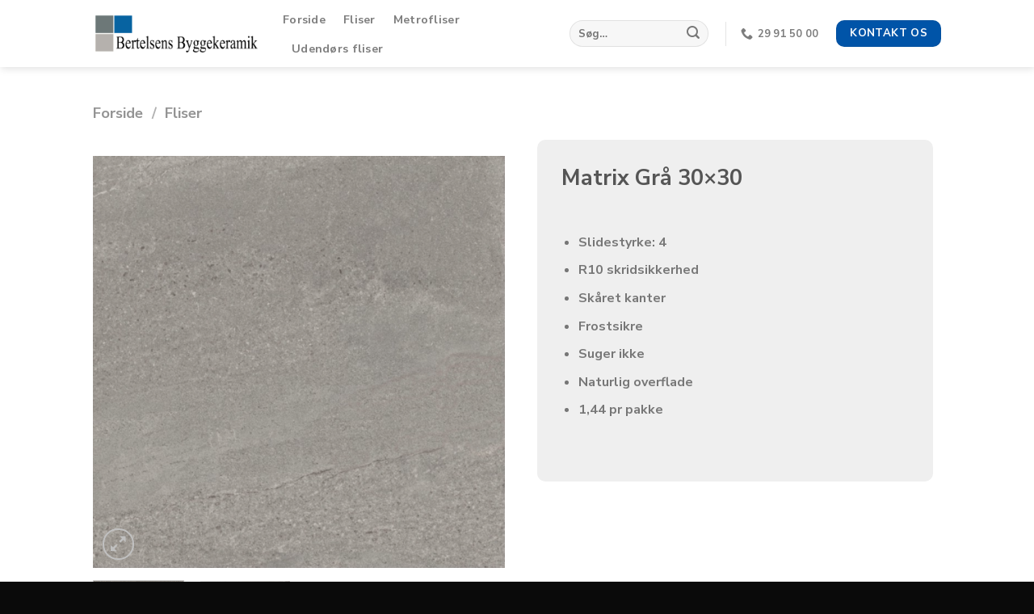

--- FILE ---
content_type: text/html; charset=UTF-8
request_url: https://granite.dk/matrix-graa-30x30/?doing_wp_cron=1716102985.6314430236816406250000
body_size: 14784
content:
<!DOCTYPE html>
<html lang="da-DK" class="loading-site no-js">
<head>
	<meta charset="UTF-8" />
	<link rel="profile" href="https://gmpg.org/xfn/11" />
	<link rel="pingback" href="https://granite.dk/xmlrpc.php" />

	<script>(function(html){html.className = html.className.replace(/\bno-js\b/,'js')})(document.documentElement);</script>
<title>Matrix Grå 30&#215;30 &#x2d; granite.dk</title>
<meta name="viewport" content="width=device-width, initial-scale=1" />
<!-- The SEO Framework by Sybre Waaijer -->
<meta name="robots" content="max-snippet:-1,max-image-preview:large,max-video-preview:-1" />
<link rel="canonical" href="https://granite.dk/matrix-graa-30x30/" />
<meta property="og:type" content="product" />
<meta property="og:locale" content="da_DK" />
<meta property="og:site_name" content="granite.dk" />
<meta property="og:title" content="Matrix Grå 30&#215;30" />
<meta property="og:url" content="https://granite.dk/matrix-graa-30x30/" />
<meta property="og:image" content="https://granite.dk/wp-content/uploads/2023/01/matrix-graa-800x800-1.png" />
<meta property="og:image:width" content="800" />
<meta property="og:image:height" content="800" />
<meta property="og:image:alt" content="matrix grå flise" />
<meta property="article:published_time" content="2023-01-12T14:15+00:00" />
<meta property="article:modified_time" content="2024-02-27T16:32+00:00" />
<meta name="twitter:card" content="summary_large_image" />
<meta name="twitter:title" content="Matrix Grå 30&#215;30" />
<meta name="twitter:image" content="https://granite.dk/wp-content/uploads/2023/01/matrix-graa-800x800-1.png" />
<meta name="twitter:image:alt" content="matrix grå flise" />
<script type="application/ld+json">{"@context":"https://schema.org","@graph":[{"@type":"WebSite","@id":"https://granite.dk/#/schema/WebSite","url":"https://granite.dk/","name":"granite.dk","inLanguage":"da-DK","potentialAction":{"@type":"SearchAction","target":{"@type":"EntryPoint","urlTemplate":"https://granite.dk/search/{search_term_string}/"},"query-input":"required name=search_term_string"},"publisher":{"@type":"Organization","@id":"https://granite.dk/#/schema/Organization","name":"granite.dk","url":"https://granite.dk/"}},{"@type":"WebPage","@id":"https://granite.dk/matrix-graa-30x30/","url":"https://granite.dk/matrix-graa-30x30/","name":"Matrix Grå 30&#215;30 &#x2d; granite.dk","inLanguage":"da-DK","isPartOf":{"@id":"https://granite.dk/#/schema/WebSite"},"breadcrumb":{"@type":"BreadcrumbList","@id":"https://granite.dk/#/schema/BreadcrumbList","itemListElement":[{"@type":"ListItem","position":1,"item":"https://granite.dk/","name":"granite.dk"},{"@type":"ListItem","position":2,"item":"https://granite.dk/shop/","name":"Shop"},{"@type":"ListItem","position":3,"name":"Matrix Grå 30&#215;30"}]},"potentialAction":{"@type":"ReadAction","target":"https://granite.dk/matrix-graa-30x30/"},"datePublished":"2023-01-12T14:15+00:00","dateModified":"2024-02-27T16:32+00:00"}]}</script>
<!-- / The SEO Framework by Sybre Waaijer | 14.43ms meta | 5.27ms boot -->

<link rel='prefetch' href='https://granite.dk/wp-content/themes/flatsome/assets/js/flatsome.js?ver=be4456ec53c49e21f6f3' />
<link rel='prefetch' href='https://granite.dk/wp-content/themes/flatsome/assets/js/chunk.slider.js?ver=3.18.3' />
<link rel='prefetch' href='https://granite.dk/wp-content/themes/flatsome/assets/js/chunk.popups.js?ver=3.18.3' />
<link rel='prefetch' href='https://granite.dk/wp-content/themes/flatsome/assets/js/chunk.tooltips.js?ver=3.18.3' />
<link rel='prefetch' href='https://granite.dk/wp-content/themes/flatsome/assets/js/woocommerce.js?ver=49415fe6a9266f32f1f2' />
<link rel="alternate" type="application/rss+xml" title="granite.dk &raquo; Feed" href="https://granite.dk/feed/" />
<link rel="alternate" type="application/rss+xml" title="granite.dk &raquo;-kommentar-feed" href="https://granite.dk/comments/feed/" />
<link rel="alternate" title="oEmbed (JSON)" type="application/json+oembed" href="https://granite.dk/wp-json/oembed/1.0/embed?url=https%3A%2F%2Fgranite.dk%2Fmatrix-graa-30x30%2F" />
<link rel="alternate" title="oEmbed (XML)" type="text/xml+oembed" href="https://granite.dk/wp-json/oembed/1.0/embed?url=https%3A%2F%2Fgranite.dk%2Fmatrix-graa-30x30%2F&#038;format=xml" />
<style id='wp-img-auto-sizes-contain-inline-css' type='text/css'>
img:is([sizes=auto i],[sizes^="auto," i]){contain-intrinsic-size:3000px 1500px}
/*# sourceURL=wp-img-auto-sizes-contain-inline-css */
</style>
<link rel='stylesheet' id='category_listing_for_woocommerce_css-css' href='https://granite.dk/wp-content/plugins/category-listing-for-woocommerce/public/css/style.css?ver=afbc4f8f3fe9129387efcbfde534e6ab' type='text/css' media='all' />
<link rel='stylesheet' id='contact-form-7-css' href='https://granite.dk/wp-content/plugins/contact-form-7/includes/css/styles.css?ver=6.1.4' type='text/css' media='all' />
<style id='woocommerce-inline-inline-css' type='text/css'>
.woocommerce form .form-row .required { visibility: visible; }
/*# sourceURL=woocommerce-inline-inline-css */
</style>
<link rel='stylesheet' id='flatsome-main-css' href='https://granite.dk/wp-content/themes/flatsome/assets/css/flatsome.css?ver=3.18.3' type='text/css' media='all' />
<style id='flatsome-main-inline-css' type='text/css'>
@font-face {
				font-family: "fl-icons";
				font-display: block;
				src: url(https://granite.dk/wp-content/themes/flatsome/assets/css/icons/fl-icons.eot?v=3.18.3);
				src:
					url(https://granite.dk/wp-content/themes/flatsome/assets/css/icons/fl-icons.eot#iefix?v=3.18.3) format("embedded-opentype"),
					url(https://granite.dk/wp-content/themes/flatsome/assets/css/icons/fl-icons.woff2?v=3.18.3) format("woff2"),
					url(https://granite.dk/wp-content/themes/flatsome/assets/css/icons/fl-icons.ttf?v=3.18.3) format("truetype"),
					url(https://granite.dk/wp-content/themes/flatsome/assets/css/icons/fl-icons.woff?v=3.18.3) format("woff"),
					url(https://granite.dk/wp-content/themes/flatsome/assets/css/icons/fl-icons.svg?v=3.18.3#fl-icons) format("svg");
			}
/*# sourceURL=flatsome-main-inline-css */
</style>
<link rel='stylesheet' id='flatsome-shop-css' href='https://granite.dk/wp-content/themes/flatsome/assets/css/flatsome-shop.css?ver=3.18.3' type='text/css' media='all' />
<script type="text/javascript" src="https://granite.dk/wp-includes/js/jquery/jquery.min.js?ver=3.7.1" id="jquery-core-js"></script>
<script type="text/javascript" src="https://granite.dk/wp-content/plugins/woocommerce/assets/js/jquery-blockui/jquery.blockUI.min.js?ver=2.7.0-wc.10.4.3" id="wc-jquery-blockui-js" data-wp-strategy="defer"></script>
<script type="text/javascript" id="wc-add-to-cart-js-extra">
/* <![CDATA[ */
var wc_add_to_cart_params = {"ajax_url":"/wp-admin/admin-ajax.php","wc_ajax_url":"/?wc-ajax=%%endpoint%%","i18n_view_cart":"Se kurv","cart_url":"https://granite.dk/kurv/","is_cart":"","cart_redirect_after_add":"no"};
//# sourceURL=wc-add-to-cart-js-extra
/* ]]> */
</script>
<script type="text/javascript" src="https://granite.dk/wp-content/plugins/woocommerce/assets/js/frontend/add-to-cart.min.js?ver=10.4.3" id="wc-add-to-cart-js" defer="defer" data-wp-strategy="defer"></script>
<script type="text/javascript" id="wc-single-product-js-extra">
/* <![CDATA[ */
var wc_single_product_params = {"i18n_required_rating_text":"V\u00e6lg venligst en bed\u00f8mmelse","i18n_rating_options":["1 ud af 5 stjerner","2 ud af 5 stjerner","3 ud af 5 stjerner","4 ud af 5 stjerner","5 ud af 5 stjerner"],"i18n_product_gallery_trigger_text":"Se billedgalleri i fuld sk\u00e6rm","review_rating_required":"yes","flexslider":{"rtl":false,"animation":"slide","smoothHeight":true,"directionNav":false,"controlNav":"thumbnails","slideshow":false,"animationSpeed":500,"animationLoop":false,"allowOneSlide":false},"zoom_enabled":"","zoom_options":[],"photoswipe_enabled":"","photoswipe_options":{"shareEl":false,"closeOnScroll":false,"history":false,"hideAnimationDuration":0,"showAnimationDuration":0},"flexslider_enabled":""};
//# sourceURL=wc-single-product-js-extra
/* ]]> */
</script>
<script type="text/javascript" src="https://granite.dk/wp-content/plugins/woocommerce/assets/js/frontend/single-product.min.js?ver=10.4.3" id="wc-single-product-js" defer="defer" data-wp-strategy="defer"></script>
<script type="text/javascript" src="https://granite.dk/wp-content/plugins/woocommerce/assets/js/js-cookie/js.cookie.min.js?ver=2.1.4-wc.10.4.3" id="wc-js-cookie-js" data-wp-strategy="defer"></script>
<link rel="https://api.w.org/" href="https://granite.dk/wp-json/" /><link rel="alternate" title="JSON" type="application/json" href="https://granite.dk/wp-json/wp/v2/product/2966" /><style>.bg{opacity: 0; transition: opacity 1s; -webkit-transition: opacity 1s;} .bg-loaded{opacity: 1;}</style>	<noscript><style>.woocommerce-product-gallery{ opacity: 1 !important; }</style></noscript>
	<noscript><style>.lazyload[data-src]{display:none !important;}</style></noscript><style>.lazyload{background-image:none !important;}.lazyload:before{background-image:none !important;}</style><style id="custom-css" type="text/css">:root {--primary-color: #0054a8;--fs-color-primary: #0054a8;--fs-color-secondary: #e6e60e;--fs-color-success: #7a9c59;--fs-color-alert: #b20000;--fs-experimental-link-color: #111111;--fs-experimental-link-color-hover: #111;}.tooltipster-base {--tooltip-color: #fff;--tooltip-bg-color: #000;}.off-canvas-right .mfp-content, .off-canvas-left .mfp-content {--drawer-width: 300px;}.off-canvas .mfp-content.off-canvas-cart {--drawer-width: 360px;}.header-main{height: 83px}#logo img{max-height: 83px}#logo{width:205px;}#logo img{padding:6px 0;}.stuck #logo img{padding:4px 0;}.header-bottom{min-height: 10px}.header-top{min-height: 23px}.transparent .header-main{height: 30px}.transparent #logo img{max-height: 30px}.has-transparent + .page-title:first-of-type,.has-transparent + #main > .page-title,.has-transparent + #main > div > .page-title,.has-transparent + #main .page-header-wrapper:first-of-type .page-title{padding-top: 30px;}.header.show-on-scroll,.stuck .header-main{height:70px!important}.stuck #logo img{max-height: 70px!important}.search-form{ width: 36%;}.header-bg-color {background-color: rgba(255,255,255,0.9)}.header-bottom {background-color: #f1f1f1}.top-bar-nav > li > a{line-height: 16px }.header-main .nav > li > a{line-height: 16px }.stuck .header-main .nav > li > a{line-height: 50px }.header-bottom-nav > li > a{line-height: 16px }@media (max-width: 549px) {.header-main{height: 70px}#logo img{max-height: 70px}}.nav-dropdown-has-arrow.nav-dropdown-has-border li.has-dropdown:before{border-bottom-color: #000000;}.nav .nav-dropdown{border-color: #000000 }.nav-dropdown{border-radius:10px}.nav-dropdown{font-size:100%}body{font-family: "Nunito Sans", sans-serif;}body {font-weight: 400;font-style: normal;}.nav > li > a {font-family: "Nunito Sans", sans-serif;}.mobile-sidebar-levels-2 .nav > li > ul > li > a {font-family: "Nunito Sans", sans-serif;}.nav > li > a,.mobile-sidebar-levels-2 .nav > li > ul > li > a {font-weight: 700;font-style: normal;}h1,h2,h3,h4,h5,h6,.heading-font, .off-canvas-center .nav-sidebar.nav-vertical > li > a{font-family: "Nunito Sans", sans-serif;}h1,h2,h3,h4,h5,h6,.heading-font,.banner h1,.banner h2 {font-weight: 800;font-style: italic;}.alt-font{font-family: "Dancing Script", sans-serif;}.alt-font {font-weight: 400!important;font-style: normal!important;}.breadcrumbs{text-transform: none;}.nav > li > a, .links > li > a{text-transform: none;}.section-title span{text-transform: none;}h3.widget-title,span.widget-title{text-transform: none;}.has-equal-box-heights .box-image {padding-top: 100%;}.badge-inner.on-sale{background-color: #d0d00a}.shop-page-title.featured-title .title-bg{ background-image: url(https://granite.dk/wp-content/uploads/2023/01/matrix-graa-800x800-1.png)!important;}@media screen and (min-width: 550px){.products .box-vertical .box-image{min-width: 300px!important;width: 300px!important;}}.absolute-footer, html{background-color: #0a0a0a}button[name='update_cart'] { display: none; }.nav-vertical-fly-out > li + li {border-top-width: 1px; border-top-style: solid;}.label-new.menu-item > a:after{content:"Ny";}.label-hot.menu-item > a:after{content:"Populær";}.label-sale.menu-item > a:after{content:"Tilbud";}.label-popular.menu-item > a:after{content:"Populært";}</style>		<style type="text/css" id="wp-custom-css">
			.section-title span {
	text-transform: inherit;
}

.grecaptcha-badge {
display: none !important;
}

.section-title span {
	text-transform: initial;
}

.breadcrumbs {
	text-transform: capitalize;
}

.pt-half {
	text-transform: inherit;
}

div.qty {
    padding-top: 8px;
		padding-right: 10px;
}

.stock {
	color: #4da94d;
}

.icon-play {
	color: #FF0000;
}

.button.icon.circle.button.product-video-popup  {
	color: #FF0000;
}		</style>
		<style id="kirki-inline-styles">/* cyrillic-ext */
@font-face {
  font-family: 'Nunito Sans';
  font-style: italic;
  font-weight: 800;
  font-stretch: normal;
  font-display: swap;
  src: url(https://granite.dk/wp-content/fonts/nunito-sans/font) format('woff');
  unicode-range: U+0460-052F, U+1C80-1C8A, U+20B4, U+2DE0-2DFF, U+A640-A69F, U+FE2E-FE2F;
}
/* cyrillic */
@font-face {
  font-family: 'Nunito Sans';
  font-style: italic;
  font-weight: 800;
  font-stretch: normal;
  font-display: swap;
  src: url(https://granite.dk/wp-content/fonts/nunito-sans/font) format('woff');
  unicode-range: U+0301, U+0400-045F, U+0490-0491, U+04B0-04B1, U+2116;
}
/* vietnamese */
@font-face {
  font-family: 'Nunito Sans';
  font-style: italic;
  font-weight: 800;
  font-stretch: normal;
  font-display: swap;
  src: url(https://granite.dk/wp-content/fonts/nunito-sans/font) format('woff');
  unicode-range: U+0102-0103, U+0110-0111, U+0128-0129, U+0168-0169, U+01A0-01A1, U+01AF-01B0, U+0300-0301, U+0303-0304, U+0308-0309, U+0323, U+0329, U+1EA0-1EF9, U+20AB;
}
/* latin-ext */
@font-face {
  font-family: 'Nunito Sans';
  font-style: italic;
  font-weight: 800;
  font-stretch: normal;
  font-display: swap;
  src: url(https://granite.dk/wp-content/fonts/nunito-sans/font) format('woff');
  unicode-range: U+0100-02BA, U+02BD-02C5, U+02C7-02CC, U+02CE-02D7, U+02DD-02FF, U+0304, U+0308, U+0329, U+1D00-1DBF, U+1E00-1E9F, U+1EF2-1EFF, U+2020, U+20A0-20AB, U+20AD-20C0, U+2113, U+2C60-2C7F, U+A720-A7FF;
}
/* latin */
@font-face {
  font-family: 'Nunito Sans';
  font-style: italic;
  font-weight: 800;
  font-stretch: normal;
  font-display: swap;
  src: url(https://granite.dk/wp-content/fonts/nunito-sans/font) format('woff');
  unicode-range: U+0000-00FF, U+0131, U+0152-0153, U+02BB-02BC, U+02C6, U+02DA, U+02DC, U+0304, U+0308, U+0329, U+2000-206F, U+20AC, U+2122, U+2191, U+2193, U+2212, U+2215, U+FEFF, U+FFFD;
}
/* cyrillic-ext */
@font-face {
  font-family: 'Nunito Sans';
  font-style: normal;
  font-weight: 400;
  font-stretch: normal;
  font-display: swap;
  src: url(https://granite.dk/wp-content/fonts/nunito-sans/font) format('woff');
  unicode-range: U+0460-052F, U+1C80-1C8A, U+20B4, U+2DE0-2DFF, U+A640-A69F, U+FE2E-FE2F;
}
/* cyrillic */
@font-face {
  font-family: 'Nunito Sans';
  font-style: normal;
  font-weight: 400;
  font-stretch: normal;
  font-display: swap;
  src: url(https://granite.dk/wp-content/fonts/nunito-sans/font) format('woff');
  unicode-range: U+0301, U+0400-045F, U+0490-0491, U+04B0-04B1, U+2116;
}
/* vietnamese */
@font-face {
  font-family: 'Nunito Sans';
  font-style: normal;
  font-weight: 400;
  font-stretch: normal;
  font-display: swap;
  src: url(https://granite.dk/wp-content/fonts/nunito-sans/font) format('woff');
  unicode-range: U+0102-0103, U+0110-0111, U+0128-0129, U+0168-0169, U+01A0-01A1, U+01AF-01B0, U+0300-0301, U+0303-0304, U+0308-0309, U+0323, U+0329, U+1EA0-1EF9, U+20AB;
}
/* latin-ext */
@font-face {
  font-family: 'Nunito Sans';
  font-style: normal;
  font-weight: 400;
  font-stretch: normal;
  font-display: swap;
  src: url(https://granite.dk/wp-content/fonts/nunito-sans/font) format('woff');
  unicode-range: U+0100-02BA, U+02BD-02C5, U+02C7-02CC, U+02CE-02D7, U+02DD-02FF, U+0304, U+0308, U+0329, U+1D00-1DBF, U+1E00-1E9F, U+1EF2-1EFF, U+2020, U+20A0-20AB, U+20AD-20C0, U+2113, U+2C60-2C7F, U+A720-A7FF;
}
/* latin */
@font-face {
  font-family: 'Nunito Sans';
  font-style: normal;
  font-weight: 400;
  font-stretch: normal;
  font-display: swap;
  src: url(https://granite.dk/wp-content/fonts/nunito-sans/font) format('woff');
  unicode-range: U+0000-00FF, U+0131, U+0152-0153, U+02BB-02BC, U+02C6, U+02DA, U+02DC, U+0304, U+0308, U+0329, U+2000-206F, U+20AC, U+2122, U+2191, U+2193, U+2212, U+2215, U+FEFF, U+FFFD;
}
/* cyrillic-ext */
@font-face {
  font-family: 'Nunito Sans';
  font-style: normal;
  font-weight: 700;
  font-stretch: normal;
  font-display: swap;
  src: url(https://granite.dk/wp-content/fonts/nunito-sans/font) format('woff');
  unicode-range: U+0460-052F, U+1C80-1C8A, U+20B4, U+2DE0-2DFF, U+A640-A69F, U+FE2E-FE2F;
}
/* cyrillic */
@font-face {
  font-family: 'Nunito Sans';
  font-style: normal;
  font-weight: 700;
  font-stretch: normal;
  font-display: swap;
  src: url(https://granite.dk/wp-content/fonts/nunito-sans/font) format('woff');
  unicode-range: U+0301, U+0400-045F, U+0490-0491, U+04B0-04B1, U+2116;
}
/* vietnamese */
@font-face {
  font-family: 'Nunito Sans';
  font-style: normal;
  font-weight: 700;
  font-stretch: normal;
  font-display: swap;
  src: url(https://granite.dk/wp-content/fonts/nunito-sans/font) format('woff');
  unicode-range: U+0102-0103, U+0110-0111, U+0128-0129, U+0168-0169, U+01A0-01A1, U+01AF-01B0, U+0300-0301, U+0303-0304, U+0308-0309, U+0323, U+0329, U+1EA0-1EF9, U+20AB;
}
/* latin-ext */
@font-face {
  font-family: 'Nunito Sans';
  font-style: normal;
  font-weight: 700;
  font-stretch: normal;
  font-display: swap;
  src: url(https://granite.dk/wp-content/fonts/nunito-sans/font) format('woff');
  unicode-range: U+0100-02BA, U+02BD-02C5, U+02C7-02CC, U+02CE-02D7, U+02DD-02FF, U+0304, U+0308, U+0329, U+1D00-1DBF, U+1E00-1E9F, U+1EF2-1EFF, U+2020, U+20A0-20AB, U+20AD-20C0, U+2113, U+2C60-2C7F, U+A720-A7FF;
}
/* latin */
@font-face {
  font-family: 'Nunito Sans';
  font-style: normal;
  font-weight: 700;
  font-stretch: normal;
  font-display: swap;
  src: url(https://granite.dk/wp-content/fonts/nunito-sans/font) format('woff');
  unicode-range: U+0000-00FF, U+0131, U+0152-0153, U+02BB-02BC, U+02C6, U+02DA, U+02DC, U+0304, U+0308, U+0329, U+2000-206F, U+20AC, U+2122, U+2191, U+2193, U+2212, U+2215, U+FEFF, U+FFFD;
}/* vietnamese */
@font-face {
  font-family: 'Dancing Script';
  font-style: normal;
  font-weight: 400;
  font-display: swap;
  src: url(https://granite.dk/wp-content/fonts/dancing-script/font) format('woff');
  unicode-range: U+0102-0103, U+0110-0111, U+0128-0129, U+0168-0169, U+01A0-01A1, U+01AF-01B0, U+0300-0301, U+0303-0304, U+0308-0309, U+0323, U+0329, U+1EA0-1EF9, U+20AB;
}
/* latin-ext */
@font-face {
  font-family: 'Dancing Script';
  font-style: normal;
  font-weight: 400;
  font-display: swap;
  src: url(https://granite.dk/wp-content/fonts/dancing-script/font) format('woff');
  unicode-range: U+0100-02BA, U+02BD-02C5, U+02C7-02CC, U+02CE-02D7, U+02DD-02FF, U+0304, U+0308, U+0329, U+1D00-1DBF, U+1E00-1E9F, U+1EF2-1EFF, U+2020, U+20A0-20AB, U+20AD-20C0, U+2113, U+2C60-2C7F, U+A720-A7FF;
}
/* latin */
@font-face {
  font-family: 'Dancing Script';
  font-style: normal;
  font-weight: 400;
  font-display: swap;
  src: url(https://granite.dk/wp-content/fonts/dancing-script/font) format('woff');
  unicode-range: U+0000-00FF, U+0131, U+0152-0153, U+02BB-02BC, U+02C6, U+02DA, U+02DC, U+0304, U+0308, U+0329, U+2000-206F, U+20AC, U+2122, U+2191, U+2193, U+2212, U+2215, U+FEFF, U+FFFD;
}</style><link rel='stylesheet' id='wc-blocks-style-css' href='https://granite.dk/wp-content/plugins/woocommerce/assets/client/blocks/wc-blocks.css?ver=wc-10.4.3' type='text/css' media='all' />
<style id='global-styles-inline-css' type='text/css'>
:root{--wp--preset--aspect-ratio--square: 1;--wp--preset--aspect-ratio--4-3: 4/3;--wp--preset--aspect-ratio--3-4: 3/4;--wp--preset--aspect-ratio--3-2: 3/2;--wp--preset--aspect-ratio--2-3: 2/3;--wp--preset--aspect-ratio--16-9: 16/9;--wp--preset--aspect-ratio--9-16: 9/16;--wp--preset--color--black: #000000;--wp--preset--color--cyan-bluish-gray: #abb8c3;--wp--preset--color--white: #ffffff;--wp--preset--color--pale-pink: #f78da7;--wp--preset--color--vivid-red: #cf2e2e;--wp--preset--color--luminous-vivid-orange: #ff6900;--wp--preset--color--luminous-vivid-amber: #fcb900;--wp--preset--color--light-green-cyan: #7bdcb5;--wp--preset--color--vivid-green-cyan: #00d084;--wp--preset--color--pale-cyan-blue: #8ed1fc;--wp--preset--color--vivid-cyan-blue: #0693e3;--wp--preset--color--vivid-purple: #9b51e0;--wp--preset--color--primary: #0054a8;--wp--preset--color--secondary: #e6e60e;--wp--preset--color--success: #7a9c59;--wp--preset--color--alert: #b20000;--wp--preset--gradient--vivid-cyan-blue-to-vivid-purple: linear-gradient(135deg,rgb(6,147,227) 0%,rgb(155,81,224) 100%);--wp--preset--gradient--light-green-cyan-to-vivid-green-cyan: linear-gradient(135deg,rgb(122,220,180) 0%,rgb(0,208,130) 100%);--wp--preset--gradient--luminous-vivid-amber-to-luminous-vivid-orange: linear-gradient(135deg,rgb(252,185,0) 0%,rgb(255,105,0) 100%);--wp--preset--gradient--luminous-vivid-orange-to-vivid-red: linear-gradient(135deg,rgb(255,105,0) 0%,rgb(207,46,46) 100%);--wp--preset--gradient--very-light-gray-to-cyan-bluish-gray: linear-gradient(135deg,rgb(238,238,238) 0%,rgb(169,184,195) 100%);--wp--preset--gradient--cool-to-warm-spectrum: linear-gradient(135deg,rgb(74,234,220) 0%,rgb(151,120,209) 20%,rgb(207,42,186) 40%,rgb(238,44,130) 60%,rgb(251,105,98) 80%,rgb(254,248,76) 100%);--wp--preset--gradient--blush-light-purple: linear-gradient(135deg,rgb(255,206,236) 0%,rgb(152,150,240) 100%);--wp--preset--gradient--blush-bordeaux: linear-gradient(135deg,rgb(254,205,165) 0%,rgb(254,45,45) 50%,rgb(107,0,62) 100%);--wp--preset--gradient--luminous-dusk: linear-gradient(135deg,rgb(255,203,112) 0%,rgb(199,81,192) 50%,rgb(65,88,208) 100%);--wp--preset--gradient--pale-ocean: linear-gradient(135deg,rgb(255,245,203) 0%,rgb(182,227,212) 50%,rgb(51,167,181) 100%);--wp--preset--gradient--electric-grass: linear-gradient(135deg,rgb(202,248,128) 0%,rgb(113,206,126) 100%);--wp--preset--gradient--midnight: linear-gradient(135deg,rgb(2,3,129) 0%,rgb(40,116,252) 100%);--wp--preset--font-size--small: 13px;--wp--preset--font-size--medium: 20px;--wp--preset--font-size--large: 36px;--wp--preset--font-size--x-large: 42px;--wp--preset--spacing--20: 0.44rem;--wp--preset--spacing--30: 0.67rem;--wp--preset--spacing--40: 1rem;--wp--preset--spacing--50: 1.5rem;--wp--preset--spacing--60: 2.25rem;--wp--preset--spacing--70: 3.38rem;--wp--preset--spacing--80: 5.06rem;--wp--preset--shadow--natural: 6px 6px 9px rgba(0, 0, 0, 0.2);--wp--preset--shadow--deep: 12px 12px 50px rgba(0, 0, 0, 0.4);--wp--preset--shadow--sharp: 6px 6px 0px rgba(0, 0, 0, 0.2);--wp--preset--shadow--outlined: 6px 6px 0px -3px rgb(255, 255, 255), 6px 6px rgb(0, 0, 0);--wp--preset--shadow--crisp: 6px 6px 0px rgb(0, 0, 0);}:where(body) { margin: 0; }.wp-site-blocks > .alignleft { float: left; margin-right: 2em; }.wp-site-blocks > .alignright { float: right; margin-left: 2em; }.wp-site-blocks > .aligncenter { justify-content: center; margin-left: auto; margin-right: auto; }:where(.is-layout-flex){gap: 0.5em;}:where(.is-layout-grid){gap: 0.5em;}.is-layout-flow > .alignleft{float: left;margin-inline-start: 0;margin-inline-end: 2em;}.is-layout-flow > .alignright{float: right;margin-inline-start: 2em;margin-inline-end: 0;}.is-layout-flow > .aligncenter{margin-left: auto !important;margin-right: auto !important;}.is-layout-constrained > .alignleft{float: left;margin-inline-start: 0;margin-inline-end: 2em;}.is-layout-constrained > .alignright{float: right;margin-inline-start: 2em;margin-inline-end: 0;}.is-layout-constrained > .aligncenter{margin-left: auto !important;margin-right: auto !important;}.is-layout-constrained > :where(:not(.alignleft):not(.alignright):not(.alignfull)){margin-left: auto !important;margin-right: auto !important;}body .is-layout-flex{display: flex;}.is-layout-flex{flex-wrap: wrap;align-items: center;}.is-layout-flex > :is(*, div){margin: 0;}body .is-layout-grid{display: grid;}.is-layout-grid > :is(*, div){margin: 0;}body{padding-top: 0px;padding-right: 0px;padding-bottom: 0px;padding-left: 0px;}a:where(:not(.wp-element-button)){text-decoration: none;}:root :where(.wp-element-button, .wp-block-button__link){background-color: #32373c;border-width: 0;color: #fff;font-family: inherit;font-size: inherit;font-style: inherit;font-weight: inherit;letter-spacing: inherit;line-height: inherit;padding-top: calc(0.667em + 2px);padding-right: calc(1.333em + 2px);padding-bottom: calc(0.667em + 2px);padding-left: calc(1.333em + 2px);text-decoration: none;text-transform: inherit;}.has-black-color{color: var(--wp--preset--color--black) !important;}.has-cyan-bluish-gray-color{color: var(--wp--preset--color--cyan-bluish-gray) !important;}.has-white-color{color: var(--wp--preset--color--white) !important;}.has-pale-pink-color{color: var(--wp--preset--color--pale-pink) !important;}.has-vivid-red-color{color: var(--wp--preset--color--vivid-red) !important;}.has-luminous-vivid-orange-color{color: var(--wp--preset--color--luminous-vivid-orange) !important;}.has-luminous-vivid-amber-color{color: var(--wp--preset--color--luminous-vivid-amber) !important;}.has-light-green-cyan-color{color: var(--wp--preset--color--light-green-cyan) !important;}.has-vivid-green-cyan-color{color: var(--wp--preset--color--vivid-green-cyan) !important;}.has-pale-cyan-blue-color{color: var(--wp--preset--color--pale-cyan-blue) !important;}.has-vivid-cyan-blue-color{color: var(--wp--preset--color--vivid-cyan-blue) !important;}.has-vivid-purple-color{color: var(--wp--preset--color--vivid-purple) !important;}.has-primary-color{color: var(--wp--preset--color--primary) !important;}.has-secondary-color{color: var(--wp--preset--color--secondary) !important;}.has-success-color{color: var(--wp--preset--color--success) !important;}.has-alert-color{color: var(--wp--preset--color--alert) !important;}.has-black-background-color{background-color: var(--wp--preset--color--black) !important;}.has-cyan-bluish-gray-background-color{background-color: var(--wp--preset--color--cyan-bluish-gray) !important;}.has-white-background-color{background-color: var(--wp--preset--color--white) !important;}.has-pale-pink-background-color{background-color: var(--wp--preset--color--pale-pink) !important;}.has-vivid-red-background-color{background-color: var(--wp--preset--color--vivid-red) !important;}.has-luminous-vivid-orange-background-color{background-color: var(--wp--preset--color--luminous-vivid-orange) !important;}.has-luminous-vivid-amber-background-color{background-color: var(--wp--preset--color--luminous-vivid-amber) !important;}.has-light-green-cyan-background-color{background-color: var(--wp--preset--color--light-green-cyan) !important;}.has-vivid-green-cyan-background-color{background-color: var(--wp--preset--color--vivid-green-cyan) !important;}.has-pale-cyan-blue-background-color{background-color: var(--wp--preset--color--pale-cyan-blue) !important;}.has-vivid-cyan-blue-background-color{background-color: var(--wp--preset--color--vivid-cyan-blue) !important;}.has-vivid-purple-background-color{background-color: var(--wp--preset--color--vivid-purple) !important;}.has-primary-background-color{background-color: var(--wp--preset--color--primary) !important;}.has-secondary-background-color{background-color: var(--wp--preset--color--secondary) !important;}.has-success-background-color{background-color: var(--wp--preset--color--success) !important;}.has-alert-background-color{background-color: var(--wp--preset--color--alert) !important;}.has-black-border-color{border-color: var(--wp--preset--color--black) !important;}.has-cyan-bluish-gray-border-color{border-color: var(--wp--preset--color--cyan-bluish-gray) !important;}.has-white-border-color{border-color: var(--wp--preset--color--white) !important;}.has-pale-pink-border-color{border-color: var(--wp--preset--color--pale-pink) !important;}.has-vivid-red-border-color{border-color: var(--wp--preset--color--vivid-red) !important;}.has-luminous-vivid-orange-border-color{border-color: var(--wp--preset--color--luminous-vivid-orange) !important;}.has-luminous-vivid-amber-border-color{border-color: var(--wp--preset--color--luminous-vivid-amber) !important;}.has-light-green-cyan-border-color{border-color: var(--wp--preset--color--light-green-cyan) !important;}.has-vivid-green-cyan-border-color{border-color: var(--wp--preset--color--vivid-green-cyan) !important;}.has-pale-cyan-blue-border-color{border-color: var(--wp--preset--color--pale-cyan-blue) !important;}.has-vivid-cyan-blue-border-color{border-color: var(--wp--preset--color--vivid-cyan-blue) !important;}.has-vivid-purple-border-color{border-color: var(--wp--preset--color--vivid-purple) !important;}.has-primary-border-color{border-color: var(--wp--preset--color--primary) !important;}.has-secondary-border-color{border-color: var(--wp--preset--color--secondary) !important;}.has-success-border-color{border-color: var(--wp--preset--color--success) !important;}.has-alert-border-color{border-color: var(--wp--preset--color--alert) !important;}.has-vivid-cyan-blue-to-vivid-purple-gradient-background{background: var(--wp--preset--gradient--vivid-cyan-blue-to-vivid-purple) !important;}.has-light-green-cyan-to-vivid-green-cyan-gradient-background{background: var(--wp--preset--gradient--light-green-cyan-to-vivid-green-cyan) !important;}.has-luminous-vivid-amber-to-luminous-vivid-orange-gradient-background{background: var(--wp--preset--gradient--luminous-vivid-amber-to-luminous-vivid-orange) !important;}.has-luminous-vivid-orange-to-vivid-red-gradient-background{background: var(--wp--preset--gradient--luminous-vivid-orange-to-vivid-red) !important;}.has-very-light-gray-to-cyan-bluish-gray-gradient-background{background: var(--wp--preset--gradient--very-light-gray-to-cyan-bluish-gray) !important;}.has-cool-to-warm-spectrum-gradient-background{background: var(--wp--preset--gradient--cool-to-warm-spectrum) !important;}.has-blush-light-purple-gradient-background{background: var(--wp--preset--gradient--blush-light-purple) !important;}.has-blush-bordeaux-gradient-background{background: var(--wp--preset--gradient--blush-bordeaux) !important;}.has-luminous-dusk-gradient-background{background: var(--wp--preset--gradient--luminous-dusk) !important;}.has-pale-ocean-gradient-background{background: var(--wp--preset--gradient--pale-ocean) !important;}.has-electric-grass-gradient-background{background: var(--wp--preset--gradient--electric-grass) !important;}.has-midnight-gradient-background{background: var(--wp--preset--gradient--midnight) !important;}.has-small-font-size{font-size: var(--wp--preset--font-size--small) !important;}.has-medium-font-size{font-size: var(--wp--preset--font-size--medium) !important;}.has-large-font-size{font-size: var(--wp--preset--font-size--large) !important;}.has-x-large-font-size{font-size: var(--wp--preset--font-size--x-large) !important;}
/*# sourceURL=global-styles-inline-css */
</style>
</head>

<body data-rsssl=1 class="wp-singular product-template-default single single-product postid-2966 wp-theme-flatsome wp-child-theme-Roskilde-flisecenter-tema theme-flatsome woocommerce woocommerce-page woocommerce-no-js header-shadow lightbox nav-dropdown-has-arrow nav-dropdown-has-shadow nav-dropdown-has-border has-lightbox">


<a class="skip-link screen-reader-text" href="#main">Fortsæt til indhold</a>

<div id="wrapper">

	
	<header id="header" class="header has-sticky sticky-shrink">
		<div class="header-wrapper">
			<div id="masthead" class="header-main ">
      <div class="header-inner flex-row container logo-left medium-logo-center" role="navigation">

          <!-- Logo -->
          <div id="logo" class="flex-col logo">
            
<!-- Header logo -->
<a href="https://granite.dk/" title="granite.dk" rel="home">
		<img width="1020" height="277" src="[data-uri]" class="header_logo header-logo lazyload" alt="granite.dk" data-src="https://granite.dk/wp-content/uploads/2024/02/Logo4-UB-1024x278.png" decoding="async" data-eio-rwidth="1024" data-eio-rheight="278" /><noscript><img width="1020" height="277" src="https://granite.dk/wp-content/uploads/2024/02/Logo4-UB-1024x278.png" class="header_logo header-logo" alt="granite.dk" data-eio="l" /></noscript><img  width="1020" height="277" src="[data-uri]" class="header-logo-dark lazyload" alt="granite.dk" data-src="https://granite.dk/wp-content/uploads/2024/02/Logo4-UB-1024x278.png" decoding="async" data-eio-rwidth="1024" data-eio-rheight="278" /><noscript><img  width="1020" height="277" src="https://granite.dk/wp-content/uploads/2024/02/Logo4-UB-1024x278.png" class="header-logo-dark" alt="granite.dk" data-eio="l" /></noscript></a>
          </div>

          <!-- Mobile Left Elements -->
          <div class="flex-col show-for-medium flex-left">
            <ul class="mobile-nav nav nav-left ">
              <li class="nav-icon has-icon">
  <div class="header-button">		<a href="#" data-open="#main-menu" data-pos="right" data-bg="main-menu-overlay" data-color="" class="icon primary button round is-small" aria-label="Menu" aria-controls="main-menu" aria-expanded="false">

		  <i class="icon-menu" ></i>
		  		</a>
	 </div> </li>
            </ul>
          </div>

          <!-- Left Elements -->
          <div class="flex-col hide-for-medium flex-left
            flex-grow">
            <ul class="header-nav header-nav-main nav nav-left  nav-size-medium nav-spacing-large nav-uppercase" >
              <li id="menu-item-3427" class="menu-item menu-item-type-post_type menu-item-object-page menu-item-home menu-item-3427 menu-item-design-default"><a href="https://granite.dk/" class="nav-top-link">Forside</a></li>
<li id="menu-item-3434" class="menu-item menu-item-type-custom menu-item-object-custom menu-item-3434 menu-item-design-default"><a href="https://granite.dk/fliser/" class="nav-top-link">Fliser</a></li>
<li id="menu-item-3425" class="menu-item menu-item-type-custom menu-item-object-custom menu-item-3425 menu-item-design-default"><a href="https://granite.dk/fliser/metrofliser/" class="nav-top-link">Metrofliser</a></li>
<li id="menu-item-3426" class="menu-item menu-item-type-custom menu-item-object-custom menu-item-3426 menu-item-design-default"><a href="https://granite.dk/fliser/udendoers-fliser/" class="nav-top-link">Udendørs fliser</a></li>
            </ul>
          </div>

          <!-- Right Elements -->
          <div class="flex-col hide-for-medium flex-right">
            <ul class="header-nav header-nav-main nav nav-right  nav-size-medium nav-spacing-large nav-uppercase">
              <li class="header-search-form search-form html relative has-icon">
	<div class="header-search-form-wrapper">
		<div class="searchform-wrapper ux-search-box relative form-flat is-normal"><form role="search" method="get" class="searchform" action="https://granite.dk/">
	<div class="flex-row relative">
						<div class="flex-col flex-grow">
			<label class="screen-reader-text" for="woocommerce-product-search-field-0">Søg efter:</label>
			<input type="search" id="woocommerce-product-search-field-0" class="search-field mb-0" placeholder="Søg&hellip;" value="" name="s" />
			<input type="hidden" name="post_type" value="product" />
					</div>
		<div class="flex-col">
			<button type="submit" value="Søg" class="ux-search-submit submit-button secondary button  icon mb-0" aria-label="Send">
				<i class="icon-search" ></i>			</button>
		</div>
	</div>
	<div class="live-search-results text-left z-top"></div>
</form>
</div>	</div>
</li>
<li class="header-divider"></li><li class="header-contact-wrapper">
		<ul id="header-contact" class="nav nav-divided nav-uppercase header-contact">
		
			
			
						<li class="">
			  <a href="tel:29 91 50 00" class="tooltip" title="29 91 50 00">
			     <i class="icon-phone" style="font-size:15px;" ></i>			      <span>29 91 50 00</span>
			  </a>
			</li>
			
				</ul>
</li>
<li class="html header-button-1">
	<div class="header-button">
		<a href="https://granite.dk/kontakt/" class="button primary"  style="border-radius:10px;">
    <span>Kontakt os</span>
  </a>
	</div>
</li>
            </ul>
          </div>

          <!-- Mobile Right Elements -->
          <div class="flex-col show-for-medium flex-right">
            <ul class="mobile-nav nav nav-right ">
              <li class="header-search header-search-dropdown has-icon has-dropdown menu-item-has-children">
		<a href="#" aria-label="Søg" class="is-small"><i class="icon-search" ></i></a>
		<ul class="nav-dropdown nav-dropdown-bold">
	 	<li class="header-search-form search-form html relative has-icon">
	<div class="header-search-form-wrapper">
		<div class="searchform-wrapper ux-search-box relative form-flat is-normal"><form role="search" method="get" class="searchform" action="https://granite.dk/">
	<div class="flex-row relative">
						<div class="flex-col flex-grow">
			<label class="screen-reader-text" for="woocommerce-product-search-field-1">Søg efter:</label>
			<input type="search" id="woocommerce-product-search-field-1" class="search-field mb-0" placeholder="Søg&hellip;" value="" name="s" />
			<input type="hidden" name="post_type" value="product" />
					</div>
		<div class="flex-col">
			<button type="submit" value="Søg" class="ux-search-submit submit-button secondary button  icon mb-0" aria-label="Send">
				<i class="icon-search" ></i>			</button>
		</div>
	</div>
	<div class="live-search-results text-left z-top"></div>
</form>
</div>	</div>
</li>
	</ul>
</li>
            </ul>
          </div>

      </div>

      </div>

<div class="header-bg-container fill"><div class="header-bg-image fill"></div><div class="header-bg-color fill"></div></div>		</div>
	</header>

	
	<main id="main" class="">

	<div class="shop-container">

		
			<div class="container">
	<div class="woocommerce-notices-wrapper"></div></div>
<div id="product-2966" class="product type-product post-2966 status-publish first instock product_cat-fliser has-post-thumbnail taxable shipping-taxable purchasable product-type-simple">

	<div class="custom-product-page ux-layout-1949 ux-layout-scope-global">

			<div id="gap-1442647809" class="gap-element clearfix hide-for-small" style="display:block; height:auto;">
		
<style>
#gap-1442647809 {
  padding-top: 30px;
}
</style>
	</div>
	

<div class="row"  id="row-943040269">


	<div id="col-161664620" class="col medium-6 small-12 large-6"  >
				<div class="col-inner"  >
			
			

	<div id="gap-494582209" class="gap-element clearfix hide-for-small" style="display:block; height:auto;">
		
<style>
#gap-494582209 {
  padding-top: 16px;
}
</style>
	</div>
	

	<div id="gap-502011168" class="gap-element clearfix show-for-small" style="display:block; height:auto;">
		
<style>
#gap-502011168 {
  padding-top: 30px;
}
</style>
	</div>
	

<p><div class="product-breadcrumb-container is-large"><nav class="woocommerce-breadcrumb breadcrumbs uppercase"><a href="https://granite.dk">Forside</a> <span class="divider">&#47;</span> <a href="https://granite.dk/fliser/">Fliser</a></nav></div></p>
	<div id="gap-1307467212" class="gap-element clearfix" style="display:block; height:auto;">
		
<style>
#gap-1307467212 {
  padding-top: 21px;
}
</style>
	</div>
	

<p>
<div class="product-images relative mb-half has-hover woocommerce-product-gallery woocommerce-product-gallery--with-images woocommerce-product-gallery--columns-4 images" data-columns="4">

  <div class="badge-container is-larger absolute left top z-1">

</div>

  <div class="image-tools absolute top show-on-hover right z-3">
      </div>

  <div class="woocommerce-product-gallery__wrapper product-gallery-slider slider slider-nav-small mb-half"
        data-flickity-options='{
                "cellAlign": "center",
                "wrapAround": true,
                "autoPlay": false,
                "prevNextButtons":true,
                "adaptiveHeight": true,
                "imagesLoaded": true,
                "lazyLoad": 1,
                "dragThreshold" : 15,
                "pageDots": false,
                "rightToLeft": false       }'>
    <div data-thumb="https://granite.dk/wp-content/uploads/2023/01/matrix-graa-800x800-1-100x100.png" data-thumb-alt="matrix grå flise" class="woocommerce-product-gallery__image slide first"><a href="https://granite.dk/wp-content/uploads/2023/01/matrix-graa-800x800-1.png"><img width="600" height="600" src="https://granite.dk/wp-content/uploads/2023/01/matrix-graa-800x800-1-600x600.png" class="wp-post-image skip-lazy" alt="matrix grå flise" data-caption="" data-src="https://granite.dk/wp-content/uploads/2023/01/matrix-graa-800x800-1.png" data-large_image="https://granite.dk/wp-content/uploads/2023/01/matrix-graa-800x800-1.png" data-large_image_width="800" data-large_image_height="800" decoding="async" fetchpriority="high" srcset="https://granite.dk/wp-content/uploads/2023/01/matrix-graa-800x800-1-600x600.png 600w, https://granite.dk/wp-content/uploads/2023/01/matrix-graa-800x800-1-300x300.png 300w, https://granite.dk/wp-content/uploads/2023/01/matrix-graa-800x800-1-150x150.png 150w, https://granite.dk/wp-content/uploads/2023/01/matrix-graa-800x800-1-768x768.png 768w, https://granite.dk/wp-content/uploads/2023/01/matrix-graa-800x800-1-100x100.png 100w, https://granite.dk/wp-content/uploads/2023/01/matrix-graa-800x800-1.png 800w" sizes="(max-width: 600px) 100vw, 600px" /></a></div><div data-thumb="https://granite.dk/wp-content/uploads/2023/01/matrix-graa-showroom-100x100.png" data-thumb-alt="matrix grå showroom" class="woocommerce-product-gallery__image slide"><a href="https://granite.dk/wp-content/uploads/2023/01/matrix-graa-showroom.png"><img width="600" height="410" src="https://granite.dk/wp-content/uploads/2023/01/matrix-graa-showroom-600x410.png" class="skip-lazy" alt="matrix grå showroom" data-caption="" data-src="https://granite.dk/wp-content/uploads/2023/01/matrix-graa-showroom.png" data-large_image="https://granite.dk/wp-content/uploads/2023/01/matrix-graa-showroom.png" data-large_image_width="1915" data-large_image_height="1307" decoding="async" srcset="https://granite.dk/wp-content/uploads/2023/01/matrix-graa-showroom-600x410.png 600w, https://granite.dk/wp-content/uploads/2023/01/matrix-graa-showroom-300x205.png 300w, https://granite.dk/wp-content/uploads/2023/01/matrix-graa-showroom-1024x699.png 1024w, https://granite.dk/wp-content/uploads/2023/01/matrix-graa-showroom-768x524.png 768w, https://granite.dk/wp-content/uploads/2023/01/matrix-graa-showroom-1536x1048.png 1536w, https://granite.dk/wp-content/uploads/2023/01/matrix-graa-showroom.png 1915w" sizes="(max-width: 600px) 100vw, 600px" /></a></div>  </div>

  <div class="image-tools absolute bottom left z-3">
        <a href="#product-zoom" class="zoom-button button is-outline circle icon tooltip hide-for-small" title="Zoom">
      <i class="icon-expand" ></i>    </a>
   </div>
</div>

	<div class="product-thumbnails thumbnails slider-no-arrows slider row row-small row-slider slider-nav-small small-columns-4"
		data-flickity-options='{
			"cellAlign": "left",
			"wrapAround": false,
			"autoPlay": false,
			"prevNextButtons": true,
			"asNavFor": ".product-gallery-slider",
			"percentPosition": true,
			"imagesLoaded": true,
			"pageDots": false,
			"rightToLeft": false,
			"contain": true
		}'>
					<div class="col is-nav-selected first">
				<a>
					<img src="[data-uri]" alt="matrix grå flise" width="300" height="300" class="attachment-woocommerce_thumbnail lazyload" data-src="https://granite.dk/wp-content/uploads/2023/01/matrix-graa-800x800-1-300x300.png" decoding="async" data-eio-rwidth="300" data-eio-rheight="300" /><noscript><img src="https://granite.dk/wp-content/uploads/2023/01/matrix-graa-800x800-1-300x300.png" alt="matrix grå flise" width="300" height="300" class="attachment-woocommerce_thumbnail" data-eio="l" /></noscript>				</a>
			</div><div class="col"><a><img src="[data-uri]" alt="matrix grå showroom" width="300" height="300"  class="attachment-woocommerce_thumbnail lazyload" data-src="https://granite.dk/wp-content/uploads/2023/01/matrix-graa-showroom-300x300.png" decoding="async" data-eio-rwidth="300" data-eio-rheight="300" /><noscript><img src="https://granite.dk/wp-content/uploads/2023/01/matrix-graa-showroom-300x300.png" alt="matrix grå showroom" width="300" height="300"  class="attachment-woocommerce_thumbnail" data-eio="l" /></noscript></a></div>	</div>
	</p>

		</div>
					</div>

	

	<div id="col-1151915039" class="col medium-6 small-12 large-6"  >
				<div class="col-inner"  >
			
			

	<div id="gap-1972585633" class="gap-element clearfix" style="display:block; height:auto;">
		
<style>
#gap-1972585633 {
  padding-top: 30px;
}
</style>
	</div>
	

<div class="row row-small row-full-width"  id="row-1526063412">


	<div id="col-1986313178" class="col small-12 large-12"  >
				<div class="col-inner text-left" style="background-color:rgb(239, 239, 239);" >
			
			

	<div id="gap-1287171075" class="gap-element clearfix" style="display:block; height:auto;">
		
<style>
#gap-1287171075 {
  padding-top: 25px;
}
</style>
	</div>
	

<p><div class="product-title-container"><h1 class="product-title product_title entry-title">
	Matrix Grå 30&#215;30</h1>

</div></p>
<div class="row row-collapse row-full-width"  id="row-2039063528">


	<div id="col-551607829" class="col medium-6 small-12 large-6"  >
				<div class="col-inner"  >
			
			

<p><div class="product-price-container is-xlarge"><div class="price-wrapper">
	<p class="price product-page-price ">
  </p>
</div>
</div></p>
<p><div class="product-short-description">
	<ul>
<li>Slidestyrke: 4</li>
<li>R10 skridsikkerhed</li>
<li>Skåret kanter</li>
<li>Frostsikre</li>
<li>Suger ikke</li>
<li>Naturlig overflade</li>
<li>1,44 pr pakke</li>
</ul>
</div>
</p>
	<div id="gap-1203257205" class="gap-element clearfix" style="display:block; height:auto;">
		
<style>
#gap-1203257205 {
  padding-top: 30px;
}
</style>
	</div>
	


		</div>
				
<style>
#col-551607829 > .col-inner {
  margin: 0px 0px 20px 0px;
}
</style>
	</div>

	


<style>
#row-2039063528 > .col > .col-inner {
  padding: 5px 0px 0px 0px;
}
</style>
</div>

		</div>
				
<style>
#col-1986313178 > .col-inner {
  padding: 5px 30px 30px 30px;
  margin: 0px 0px 0px 11px;
  border-radius: 10px;
}
@media (min-width:550px) {
  #col-1986313178 > .col-inner {
    margin: 0px 0px 0px 3px;
  }
}
@media (min-width:850px) {
  #col-1986313178 > .col-inner {
    padding: 5px 30px 5px 30px;
    margin: 30px 0px 0px 10px;
  }
}
</style>
	</div>

	

</div>

		</div>
					</div>

	

</div>
<div class="row"  id="row-1487397672">


	<div id="col-261851132" class="col medium-6 small-12 large-6"  >
				<div class="col-inner"  >
			
			

<p class="productpage-disclaimer"><span style="font-size: 75%; color: #999999;">Informationer/specifikationer på siden er vejledende og kan uden varsel være ændret af producenten. Der tages forbehold for trykfejl og vejledende billeder.</span></p>


		</div>
					</div>

	

	<div id="col-1775796646" class="col medium-6 small-12 large-6"  >
				<div class="col-inner"  >
			
			

<div class="row"  id="row-2008011439">


	<div id="col-983441897" class="col small-12 large-12"  >
				<div class="col-inner"  >
			
			


		</div>
					</div>

	

</div>

		</div>
					</div>

	

</div>			<div id="product-sidebar" class="mfp-hide">
				<div class="sidebar-inner">
					<div class="hide-for-off-canvas" style="width:100%"><ul class="next-prev-thumbs is-small nav-right text-right">         <li class="prod-dropdown has-dropdown">
               <a href="https://granite.dk/metro-alabatra-7-5x15/"  rel="next" class="button icon is-outline circle">
                  <i class="icon-angle-left" ></i>              </a>
              <div class="nav-dropdown">
                <a title="Metro Alabatra 7.5&#215;15" href="https://granite.dk/metro-alabatra-7-5x15/">
                <img width="100" height="100" src="[data-uri]" class="attachment-woocommerce_gallery_thumbnail size-woocommerce_gallery_thumbnail wp-post-image lazyload" alt="edera metroflise flise" decoding="async"   data-src="https://granite.dk/wp-content/uploads/2023/03/edera-800x800-1-100x100.png" data-srcset="https://granite.dk/wp-content/uploads/2023/03/edera-800x800-1-100x100.png 100w, https://granite.dk/wp-content/uploads/2023/03/edera-800x800-1-300x300.png 300w, https://granite.dk/wp-content/uploads/2023/03/edera-800x800-1-150x150.png 150w, https://granite.dk/wp-content/uploads/2023/03/edera-800x800-1-768x768.png 768w, https://granite.dk/wp-content/uploads/2023/03/edera-800x800-1-600x600.png 600w, https://granite.dk/wp-content/uploads/2023/03/edera-800x800-1.png 800w" data-sizes="auto" data-eio-rwidth="100" data-eio-rheight="100" /><noscript><img width="100" height="100" src="https://granite.dk/wp-content/uploads/2023/03/edera-800x800-1-100x100.png" class="attachment-woocommerce_gallery_thumbnail size-woocommerce_gallery_thumbnail wp-post-image" alt="edera metroflise flise" decoding="async" srcset="https://granite.dk/wp-content/uploads/2023/03/edera-800x800-1-100x100.png 100w, https://granite.dk/wp-content/uploads/2023/03/edera-800x800-1-300x300.png 300w, https://granite.dk/wp-content/uploads/2023/03/edera-800x800-1-150x150.png 150w, https://granite.dk/wp-content/uploads/2023/03/edera-800x800-1-768x768.png 768w, https://granite.dk/wp-content/uploads/2023/03/edera-800x800-1-600x600.png 600w, https://granite.dk/wp-content/uploads/2023/03/edera-800x800-1.png 800w" sizes="(max-width: 100px) 100vw, 100px" data-eio="l" /></noscript></a>
              </div>
          </li>
               <li class="prod-dropdown has-dropdown">
               <a href="https://granite.dk/matrix-graa-20x20/" rel="next" class="button icon is-outline circle">
                  <i class="icon-angle-right" ></i>              </a>
              <div class="nav-dropdown">
                  <a title="Matrix Grå 20&#215;20" href="https://granite.dk/matrix-graa-20x20/">
                  <img width="100" height="100" src="[data-uri]" class="attachment-woocommerce_gallery_thumbnail size-woocommerce_gallery_thumbnail wp-post-image lazyload" alt="matrix grå flise" decoding="async"   data-src="https://granite.dk/wp-content/uploads/2023/01/matrix-graa-800x800-1-100x100.png" data-srcset="https://granite.dk/wp-content/uploads/2023/01/matrix-graa-800x800-1-100x100.png 100w, https://granite.dk/wp-content/uploads/2023/01/matrix-graa-800x800-1-300x300.png 300w, https://granite.dk/wp-content/uploads/2023/01/matrix-graa-800x800-1-150x150.png 150w, https://granite.dk/wp-content/uploads/2023/01/matrix-graa-800x800-1-768x768.png 768w, https://granite.dk/wp-content/uploads/2023/01/matrix-graa-800x800-1-600x600.png 600w, https://granite.dk/wp-content/uploads/2023/01/matrix-graa-800x800-1.png 800w" data-sizes="auto" data-eio-rwidth="100" data-eio-rheight="100" /><noscript><img width="100" height="100" src="https://granite.dk/wp-content/uploads/2023/01/matrix-graa-800x800-1-100x100.png" class="attachment-woocommerce_gallery_thumbnail size-woocommerce_gallery_thumbnail wp-post-image" alt="matrix grå flise" decoding="async" srcset="https://granite.dk/wp-content/uploads/2023/01/matrix-graa-800x800-1-100x100.png 100w, https://granite.dk/wp-content/uploads/2023/01/matrix-graa-800x800-1-300x300.png 300w, https://granite.dk/wp-content/uploads/2023/01/matrix-graa-800x800-1-150x150.png 150w, https://granite.dk/wp-content/uploads/2023/01/matrix-graa-800x800-1-768x768.png 768w, https://granite.dk/wp-content/uploads/2023/01/matrix-graa-800x800-1-600x600.png 600w, https://granite.dk/wp-content/uploads/2023/01/matrix-graa-800x800-1.png 800w" sizes="(max-width: 100px) 100vw, 100px" data-eio="l" /></noscript></a>
              </div>
          </li>
      </ul></div>				</div>
			</div>

	</div>

	
</div>

		
	</div><!-- shop container -->


</main>

<footer id="footer" class="footer-wrapper">

		<div id="gap-848701254" class="gap-element clearfix" style="display:block; height:auto;">
		
<style>
#gap-848701254 {
  padding-top: 0px;
}
</style>
	</div>
	

	<section class="section dark" id="section_1785965021">
		<div class="bg section-bg fill bg-fill  bg-loaded" >

			
			
			

		</div>

		

		<div class="section-content relative">
			

	<div id="gap-1743168792" class="gap-element clearfix" style="display:block; height:auto;">
		
<style>
#gap-1743168792 {
  padding-top: 50px;
}
</style>
	</div>
	

<div class="row row-large"  id="row-715427610">


	<div id="col-1942009939" class="col medium-12 small-12 large-12"  >
				<div class="col-inner dark"  >
			
			

<div class="row"  id="row-551683357">


	<div id="col-1758452916" class="col medium-6 small-12 large-6"  >
				<div class="col-inner"  >
			
			

<p><span style="font-size: 140%;"><strong>Kontaktoplysninger</strong></span></p>
<p><img class="alignnone  wp-image-3459 lazyload" src="[data-uri]" alt="" width="237" height="64" data-src="https://granite.dk/wp-content/uploads/2022/06/Logo4-Hvid-300x81.png" decoding="async" data-eio-rwidth="300" data-eio-rheight="81" /><noscript><img class="alignnone  wp-image-3459" src="https://granite.dk/wp-content/uploads/2022/06/Logo4-Hvid-300x81.png" alt="" width="237" height="64" data-eio="l" /></noscript></p>
<p>Adresse: <a href="https://www.google.com/maps/place/Hovedvejen+181B,+4320+Lejre" target="_blank" rel="noopener">Hovedvejen 181B 4320 Lejre</a></p>
<p>Telefon: <a href="tel:29915000">29 91 50 00</a></p>
<p>E-mail: <a href="mailto:Info@granite.dk">Info@granite.dk</a></p>
<p>CVR: 33859090</p>

		</div>
					</div>

	

	<div id="col-1570490774" class="col medium-6 small-12 large-6"  >
				<div class="col-inner"  >
			
			

<p><strong><span style="font-size: 140%;">Åbningstider</span></strong>.</p>
<p>Mandag: 10.00 – 17:00</p>
<p>Tirsdag: 10.00 – 17:00</p>
<p>Onsdag: 10.00 – 17:00</p>
<p>Torsdag: 10.00 – 17:00</p>
<p>Fredag: 10.00 – 17:00</p>
<p>Weekend: Efter aftale</p>

		</div>
					</div>

	

</div>

		</div>
					</div>

	

</div>

		</div>

		
<style>
#section_1785965021 {
  padding-top: 0px;
  padding-bottom: 0px;
  background-color: rgb(32, 32, 32);
}
</style>
	</section>
	
<div class="absolute-footer dark medium-text-center text-center">
  <div class="container clearfix">

    
    <div class="footer-primary pull-left">
            <div class="copyright-footer">
        Copyright 2026 © <strong>Bertelsens Byggekeramik Stubberup ApS - Lavet af <a href="https://itloesningen.dk/"> IT Løsningen</a>
</strong>      </div>
          </div>
  </div>
</div>

<a href="#top" class="back-to-top button icon invert plain fixed bottom z-1 is-outline round hide-for-medium" id="top-link" aria-label="Gå til toppen"><i class="icon-angle-up" ></i></a>

</footer>

</div>

<div id="main-menu" class="mobile-sidebar no-scrollbar mfp-hide">

	
	<div class="sidebar-menu no-scrollbar ">

		
					<ul class="nav nav-sidebar nav-vertical nav-uppercase" data-tab="1">
				<li class="html header-button-1">
	<div class="header-button">
		<a href="https://granite.dk/kontakt/" class="button primary"  style="border-radius:10px;">
    <span>Kontakt os</span>
  </a>
	</div>
</li>
<li class="html header-button-2">
	<div class="header-button">
		<a href="https://roskilde-flisecenter.dk/outlet/" class="button plain"  style="border-radius:10px;">
    <span>Join</span>
  </a>
	</div>
</li>
<li class="menu-item menu-item-type-post_type menu-item-object-page menu-item-home menu-item-3427"><a href="https://granite.dk/">Forside</a></li>
<li class="menu-item menu-item-type-custom menu-item-object-custom menu-item-3434"><a href="https://granite.dk/fliser/">Fliser</a></li>
<li class="menu-item menu-item-type-custom menu-item-object-custom menu-item-3425"><a href="https://granite.dk/fliser/metrofliser/">Metrofliser</a></li>
<li class="menu-item menu-item-type-custom menu-item-object-custom menu-item-3426"><a href="https://granite.dk/fliser/udendoers-fliser/">Udendørs fliser</a></li>
<li class="html header-social-icons ml-0">
	<div class="social-icons follow-icons" ><a href="http://url" target="_blank" data-label="Facebook" class="icon plain facebook tooltip" title="Følg på Facebook" aria-label="Følg på Facebook" rel="noopener nofollow" ><i class="icon-facebook" ></i></a><a href="http://url" target="_blank" data-label="Instagram" class="icon plain instagram tooltip" title="Følg på Instagram" aria-label="Følg på Instagram" rel="noopener nofollow" ><i class="icon-instagram" ></i></a><a href="http://url" data-label="Twitter" target="_blank" class="icon plain twitter tooltip" title="Følg på Twitter" aria-label="Følg på Twitter" rel="noopener nofollow" ><i class="icon-twitter" ></i></a><a href="mailto:your@email" data-label="E-mail" target="_blank" class="icon plain email tooltip" title="Send os en email" aria-label="Send os en email" rel="nofollow noopener" ><i class="icon-envelop" ></i></a></div></li>
			</ul>
		
		
	</div>

	
</div>
<script type="speculationrules">
{"prefetch":[{"source":"document","where":{"and":[{"href_matches":"/*"},{"not":{"href_matches":["/wp-*.php","/wp-admin/*","/wp-content/uploads/*","/wp-content/*","/wp-content/plugins/*","/wp-content/themes/Roskilde-flisecenter-tema/*","/wp-content/themes/flatsome/*","/*\\?(.+)"]}},{"not":{"selector_matches":"a[rel~=\"nofollow\"]"}},{"not":{"selector_matches":".no-prefetch, .no-prefetch a"}}]},"eagerness":"conservative"}]}
</script>
<div class="ux-body-overlay"></div>    <div id="login-form-popup" class="lightbox-content mfp-hide">
            	<div class="woocommerce">
      		<div class="woocommerce-notices-wrapper"></div>
<div class="account-container">

	
			<div class="account-login-inner inner-padding">

				<h3 class="uppercase">Log ind</h3>

				<form class="woocommerce-form woocommerce-form-login login" method="post">

					
					<p class="woocommerce-form-row woocommerce-form-row--wide form-row form-row-wide">
						<label for="username">Brugernavn eller e-mailadresse&nbsp;<span class="required">*</span></label>
						<input type="text" class="woocommerce-Input woocommerce-Input--text input-text" name="username" id="username" autocomplete="username" value="" />					</p>
					<p class="woocommerce-form-row woocommerce-form-row--wide form-row form-row-wide">
						<label for="password">Adgangskode&nbsp;<span class="required">*</span></label>
						<input class="woocommerce-Input woocommerce-Input--text input-text" type="password" name="password" id="password" autocomplete="current-password" />
					</p>

					
					<p class="form-row">
						<label class="woocommerce-form__label woocommerce-form__label-for-checkbox woocommerce-form-login__rememberme">
							<input class="woocommerce-form__input woocommerce-form__input-checkbox" name="rememberme" type="checkbox" id="rememberme" value="forever" /> <span>Husk mig</span>
						</label>
						<input type="hidden" id="woocommerce-login-nonce" name="woocommerce-login-nonce" value="9b0f9f0dd0" /><input type="hidden" name="_wp_http_referer" value="/matrix-graa-30x30/?doing_wp_cron=1716102985.6314430236816406250000" />						<button type="submit" class="woocommerce-button button woocommerce-form-login__submit" name="login" value="Log ind">Log ind</button>
					</p>
					<p class="woocommerce-LostPassword lost_password">
						<a href="https://granite.dk/min-konto/lost-password/">Mistet din adgangskode?</a>
					</p>

					
				</form>
			</div>

			
</div>

		</div>
      	    </div>
  <script type="application/ld+json">{"@context":"https://schema.org/","@graph":[{"@context":"https://schema.org/","@type":"BreadcrumbList","itemListElement":[{"@type":"ListItem","position":1,"item":{"name":"Forside","@id":"https://granite.dk"}},{"@type":"ListItem","position":2,"item":{"name":"Fliser","@id":"https://granite.dk/fliser/"}},{"@type":"ListItem","position":3,"item":{"name":"Matrix Gr\u00e5 30&amp;#215;30","@id":"https://granite.dk/matrix-graa-30x30/"}}]},{"@context":"https://schema.org/","@type":"Product","@id":"https://granite.dk/matrix-graa-30x30/#product","name":"Matrix Gr\u00e5 30x30","url":"https://granite.dk/matrix-graa-30x30/","description":"Slidestyrke: 4\r\n \tR10 skridsikkerhed\r\n \tSk\u00e5ret kanter\r\n \tFrostsikre\r\n \tSuger ikke\r\n \tNaturlig overflade\r\n \t1,44 pr pakke","image":"https://granite.dk/wp-content/uploads/2023/01/matrix-graa-800x800-1.png","sku":2966,"offers":[{"@type":"Offer","priceSpecification":[{"@type":"UnitPriceSpecification","price":"348.00","priceCurrency":"DKK","valueAddedTaxIncluded":true,"validThrough":"2027-12-31"}],"priceValidUntil":"2027-12-31","availability":"https://schema.org/InStock","url":"https://granite.dk/matrix-graa-30x30/","seller":{"@type":"Organization","name":"granite.dk","url":"https://granite.dk"}}]}]}</script>	<script type='text/javascript'>
		(function () {
			var c = document.body.className;
			c = c.replace(/woocommerce-no-js/, 'woocommerce-js');
			document.body.className = c;
		})();
	</script>
	<script type="text/javascript" id="eio-lazy-load-js-before">
/* <![CDATA[ */
var eio_lazy_vars = {"exactdn_domain":"","skip_autoscale":0,"threshold":0};
//# sourceURL=eio-lazy-load-js-before
/* ]]> */
</script>
<script type="text/javascript" src="https://granite.dk/wp-content/plugins/ewww-image-optimizer/includes/lazysizes.min.js?ver=730" id="eio-lazy-load-js"></script>
<script type="text/javascript" src="https://granite.dk/wp-includes/js/dist/hooks.min.js?ver=dd5603f07f9220ed27f1" id="wp-hooks-js"></script>
<script type="text/javascript" src="https://granite.dk/wp-includes/js/dist/i18n.min.js?ver=c26c3dc7bed366793375" id="wp-i18n-js"></script>
<script type="text/javascript" id="wp-i18n-js-after">
/* <![CDATA[ */
wp.i18n.setLocaleData( { 'text direction\u0004ltr': [ 'ltr' ] } );
//# sourceURL=wp-i18n-js-after
/* ]]> */
</script>
<script type="text/javascript" src="https://granite.dk/wp-content/plugins/contact-form-7/includes/swv/js/index.js?ver=6.1.4" id="swv-js"></script>
<script type="text/javascript" id="contact-form-7-js-translations">
/* <![CDATA[ */
( function( domain, translations ) {
	var localeData = translations.locale_data[ domain ] || translations.locale_data.messages;
	localeData[""].domain = domain;
	wp.i18n.setLocaleData( localeData, domain );
} )( "contact-form-7", {"translation-revision-date":"2025-11-22 09:06:23+0000","generator":"GlotPress\/4.0.3","domain":"messages","locale_data":{"messages":{"":{"domain":"messages","plural-forms":"nplurals=2; plural=n != 1;","lang":"da_DK"},"This contact form is placed in the wrong place.":["Denne kontaktformular er placeret det forkerte sted."],"Error:":["Fejl:"]}},"comment":{"reference":"includes\/js\/index.js"}} );
//# sourceURL=contact-form-7-js-translations
/* ]]> */
</script>
<script type="text/javascript" id="contact-form-7-js-before">
/* <![CDATA[ */
var wpcf7 = {
    "api": {
        "root": "https:\/\/granite.dk\/wp-json\/",
        "namespace": "contact-form-7\/v1"
    }
};
//# sourceURL=contact-form-7-js-before
/* ]]> */
</script>
<script type="text/javascript" src="https://granite.dk/wp-content/plugins/contact-form-7/includes/js/index.js?ver=6.1.4" id="contact-form-7-js"></script>
<script type="text/javascript" id="woocommerce-js-extra">
/* <![CDATA[ */
var woocommerce_params = {"ajax_url":"/wp-admin/admin-ajax.php","wc_ajax_url":"/?wc-ajax=%%endpoint%%","i18n_password_show":"Vis adgangskode","i18n_password_hide":"Skjul adgangskode"};
//# sourceURL=woocommerce-js-extra
/* ]]> */
</script>
<script type="text/javascript" src="https://granite.dk/wp-content/plugins/woocommerce/assets/js/frontend/woocommerce.min.js?ver=10.4.3" id="woocommerce-js" data-wp-strategy="defer"></script>
<script type="text/javascript" src="https://granite.dk/wp-content/themes/flatsome/inc/extensions/flatsome-instant-page/flatsome-instant-page.js?ver=1.2.1" id="flatsome-instant-page-js"></script>
<script type="text/javascript" src="https://granite.dk/wp-content/themes/flatsome/inc/extensions/flatsome-live-search/flatsome-live-search.js?ver=3.18.3" id="flatsome-live-search-js"></script>
<script type="text/javascript" src="https://granite.dk/wp-content/plugins/woocommerce/assets/js/sourcebuster/sourcebuster.min.js?ver=10.4.3" id="sourcebuster-js-js"></script>
<script type="text/javascript" id="wc-order-attribution-js-extra">
/* <![CDATA[ */
var wc_order_attribution = {"params":{"lifetime":1.0e-5,"session":30,"base64":false,"ajaxurl":"https://granite.dk/wp-admin/admin-ajax.php","prefix":"wc_order_attribution_","allowTracking":true},"fields":{"source_type":"current.typ","referrer":"current_add.rf","utm_campaign":"current.cmp","utm_source":"current.src","utm_medium":"current.mdm","utm_content":"current.cnt","utm_id":"current.id","utm_term":"current.trm","utm_source_platform":"current.plt","utm_creative_format":"current.fmt","utm_marketing_tactic":"current.tct","session_entry":"current_add.ep","session_start_time":"current_add.fd","session_pages":"session.pgs","session_count":"udata.vst","user_agent":"udata.uag"}};
//# sourceURL=wc-order-attribution-js-extra
/* ]]> */
</script>
<script type="text/javascript" src="https://granite.dk/wp-content/plugins/woocommerce/assets/js/frontend/order-attribution.min.js?ver=10.4.3" id="wc-order-attribution-js"></script>
<script type="text/javascript" src="https://www.google.com/recaptcha/api.js?render=6LdgRIIpAAAAAO2raCinpr9SuMDm1IIQ-QCxGZPR&amp;ver=3.0" id="google-recaptcha-js"></script>
<script type="text/javascript" src="https://granite.dk/wp-includes/js/dist/vendor/wp-polyfill.min.js?ver=3.15.0" id="wp-polyfill-js"></script>
<script type="text/javascript" id="wpcf7-recaptcha-js-before">
/* <![CDATA[ */
var wpcf7_recaptcha = {
    "sitekey": "6LdgRIIpAAAAAO2raCinpr9SuMDm1IIQ-QCxGZPR",
    "actions": {
        "homepage": "homepage",
        "contactform": "contactform"
    }
};
//# sourceURL=wpcf7-recaptcha-js-before
/* ]]> */
</script>
<script type="text/javascript" src="https://granite.dk/wp-content/plugins/contact-form-7/modules/recaptcha/index.js?ver=6.1.4" id="wpcf7-recaptcha-js"></script>
<script type="text/javascript" src="https://granite.dk/wp-includes/js/hoverIntent.min.js?ver=1.10.2" id="hoverIntent-js"></script>
<script type="text/javascript" id="flatsome-js-js-extra">
/* <![CDATA[ */
var flatsomeVars = {"theme":{"version":"3.18.3"},"ajaxurl":"https://granite.dk/wp-admin/admin-ajax.php","rtl":"","sticky_height":"70","stickyHeaderHeight":"0","scrollPaddingTop":"0","assets_url":"https://granite.dk/wp-content/themes/flatsome/assets/","lightbox":{"close_markup":"\u003Cbutton title=\"%title%\" type=\"button\" class=\"mfp-close\"\u003E\u003Csvg xmlns=\"http://www.w3.org/2000/svg\" width=\"28\" height=\"28\" viewBox=\"0 0 24 24\" fill=\"none\" stroke=\"currentColor\" stroke-width=\"2\" stroke-linecap=\"round\" stroke-linejoin=\"round\" class=\"feather feather-x\"\u003E\u003Cline x1=\"18\" y1=\"6\" x2=\"6\" y2=\"18\"\u003E\u003C/line\u003E\u003Cline x1=\"6\" y1=\"6\" x2=\"18\" y2=\"18\"\u003E\u003C/line\u003E\u003C/svg\u003E\u003C/button\u003E","close_btn_inside":false},"user":{"can_edit_pages":false},"i18n":{"mainMenu":"Hoved Menu","toggleButton":"Sl\u00e5 til/fra"},"options":{"cookie_notice_version":"1","swatches_layout":false,"swatches_disable_deselect":false,"swatches_box_select_event":false,"swatches_box_behavior_selected":false,"swatches_box_update_urls":"1","swatches_box_reset":false,"swatches_box_reset_limited":false,"swatches_box_reset_extent":false,"swatches_box_reset_time":300,"search_result_latency":"0"},"is_mini_cart_reveal":"1"};
//# sourceURL=flatsome-js-js-extra
/* ]]> */
</script>
<script type="text/javascript" src="https://granite.dk/wp-content/themes/flatsome/assets/js/flatsome.js?ver=be4456ec53c49e21f6f3" id="flatsome-js-js"></script>
<script type="text/javascript" src="https://granite.dk/wp-content/themes/flatsome/assets/js/woocommerce.js?ver=49415fe6a9266f32f1f2" id="flatsome-theme-woocommerce-js-js"></script>

</body>
</html>


--- FILE ---
content_type: text/html; charset=utf-8
request_url: https://www.google.com/recaptcha/api2/anchor?ar=1&k=6LdgRIIpAAAAAO2raCinpr9SuMDm1IIQ-QCxGZPR&co=aHR0cHM6Ly9ncmFuaXRlLmRrOjQ0Mw..&hl=en&v=PoyoqOPhxBO7pBk68S4YbpHZ&size=invisible&anchor-ms=20000&execute-ms=30000&cb=crdazz7aapch
body_size: 48759
content:
<!DOCTYPE HTML><html dir="ltr" lang="en"><head><meta http-equiv="Content-Type" content="text/html; charset=UTF-8">
<meta http-equiv="X-UA-Compatible" content="IE=edge">
<title>reCAPTCHA</title>
<style type="text/css">
/* cyrillic-ext */
@font-face {
  font-family: 'Roboto';
  font-style: normal;
  font-weight: 400;
  font-stretch: 100%;
  src: url(//fonts.gstatic.com/s/roboto/v48/KFO7CnqEu92Fr1ME7kSn66aGLdTylUAMa3GUBHMdazTgWw.woff2) format('woff2');
  unicode-range: U+0460-052F, U+1C80-1C8A, U+20B4, U+2DE0-2DFF, U+A640-A69F, U+FE2E-FE2F;
}
/* cyrillic */
@font-face {
  font-family: 'Roboto';
  font-style: normal;
  font-weight: 400;
  font-stretch: 100%;
  src: url(//fonts.gstatic.com/s/roboto/v48/KFO7CnqEu92Fr1ME7kSn66aGLdTylUAMa3iUBHMdazTgWw.woff2) format('woff2');
  unicode-range: U+0301, U+0400-045F, U+0490-0491, U+04B0-04B1, U+2116;
}
/* greek-ext */
@font-face {
  font-family: 'Roboto';
  font-style: normal;
  font-weight: 400;
  font-stretch: 100%;
  src: url(//fonts.gstatic.com/s/roboto/v48/KFO7CnqEu92Fr1ME7kSn66aGLdTylUAMa3CUBHMdazTgWw.woff2) format('woff2');
  unicode-range: U+1F00-1FFF;
}
/* greek */
@font-face {
  font-family: 'Roboto';
  font-style: normal;
  font-weight: 400;
  font-stretch: 100%;
  src: url(//fonts.gstatic.com/s/roboto/v48/KFO7CnqEu92Fr1ME7kSn66aGLdTylUAMa3-UBHMdazTgWw.woff2) format('woff2');
  unicode-range: U+0370-0377, U+037A-037F, U+0384-038A, U+038C, U+038E-03A1, U+03A3-03FF;
}
/* math */
@font-face {
  font-family: 'Roboto';
  font-style: normal;
  font-weight: 400;
  font-stretch: 100%;
  src: url(//fonts.gstatic.com/s/roboto/v48/KFO7CnqEu92Fr1ME7kSn66aGLdTylUAMawCUBHMdazTgWw.woff2) format('woff2');
  unicode-range: U+0302-0303, U+0305, U+0307-0308, U+0310, U+0312, U+0315, U+031A, U+0326-0327, U+032C, U+032F-0330, U+0332-0333, U+0338, U+033A, U+0346, U+034D, U+0391-03A1, U+03A3-03A9, U+03B1-03C9, U+03D1, U+03D5-03D6, U+03F0-03F1, U+03F4-03F5, U+2016-2017, U+2034-2038, U+203C, U+2040, U+2043, U+2047, U+2050, U+2057, U+205F, U+2070-2071, U+2074-208E, U+2090-209C, U+20D0-20DC, U+20E1, U+20E5-20EF, U+2100-2112, U+2114-2115, U+2117-2121, U+2123-214F, U+2190, U+2192, U+2194-21AE, U+21B0-21E5, U+21F1-21F2, U+21F4-2211, U+2213-2214, U+2216-22FF, U+2308-230B, U+2310, U+2319, U+231C-2321, U+2336-237A, U+237C, U+2395, U+239B-23B7, U+23D0, U+23DC-23E1, U+2474-2475, U+25AF, U+25B3, U+25B7, U+25BD, U+25C1, U+25CA, U+25CC, U+25FB, U+266D-266F, U+27C0-27FF, U+2900-2AFF, U+2B0E-2B11, U+2B30-2B4C, U+2BFE, U+3030, U+FF5B, U+FF5D, U+1D400-1D7FF, U+1EE00-1EEFF;
}
/* symbols */
@font-face {
  font-family: 'Roboto';
  font-style: normal;
  font-weight: 400;
  font-stretch: 100%;
  src: url(//fonts.gstatic.com/s/roboto/v48/KFO7CnqEu92Fr1ME7kSn66aGLdTylUAMaxKUBHMdazTgWw.woff2) format('woff2');
  unicode-range: U+0001-000C, U+000E-001F, U+007F-009F, U+20DD-20E0, U+20E2-20E4, U+2150-218F, U+2190, U+2192, U+2194-2199, U+21AF, U+21E6-21F0, U+21F3, U+2218-2219, U+2299, U+22C4-22C6, U+2300-243F, U+2440-244A, U+2460-24FF, U+25A0-27BF, U+2800-28FF, U+2921-2922, U+2981, U+29BF, U+29EB, U+2B00-2BFF, U+4DC0-4DFF, U+FFF9-FFFB, U+10140-1018E, U+10190-1019C, U+101A0, U+101D0-101FD, U+102E0-102FB, U+10E60-10E7E, U+1D2C0-1D2D3, U+1D2E0-1D37F, U+1F000-1F0FF, U+1F100-1F1AD, U+1F1E6-1F1FF, U+1F30D-1F30F, U+1F315, U+1F31C, U+1F31E, U+1F320-1F32C, U+1F336, U+1F378, U+1F37D, U+1F382, U+1F393-1F39F, U+1F3A7-1F3A8, U+1F3AC-1F3AF, U+1F3C2, U+1F3C4-1F3C6, U+1F3CA-1F3CE, U+1F3D4-1F3E0, U+1F3ED, U+1F3F1-1F3F3, U+1F3F5-1F3F7, U+1F408, U+1F415, U+1F41F, U+1F426, U+1F43F, U+1F441-1F442, U+1F444, U+1F446-1F449, U+1F44C-1F44E, U+1F453, U+1F46A, U+1F47D, U+1F4A3, U+1F4B0, U+1F4B3, U+1F4B9, U+1F4BB, U+1F4BF, U+1F4C8-1F4CB, U+1F4D6, U+1F4DA, U+1F4DF, U+1F4E3-1F4E6, U+1F4EA-1F4ED, U+1F4F7, U+1F4F9-1F4FB, U+1F4FD-1F4FE, U+1F503, U+1F507-1F50B, U+1F50D, U+1F512-1F513, U+1F53E-1F54A, U+1F54F-1F5FA, U+1F610, U+1F650-1F67F, U+1F687, U+1F68D, U+1F691, U+1F694, U+1F698, U+1F6AD, U+1F6B2, U+1F6B9-1F6BA, U+1F6BC, U+1F6C6-1F6CF, U+1F6D3-1F6D7, U+1F6E0-1F6EA, U+1F6F0-1F6F3, U+1F6F7-1F6FC, U+1F700-1F7FF, U+1F800-1F80B, U+1F810-1F847, U+1F850-1F859, U+1F860-1F887, U+1F890-1F8AD, U+1F8B0-1F8BB, U+1F8C0-1F8C1, U+1F900-1F90B, U+1F93B, U+1F946, U+1F984, U+1F996, U+1F9E9, U+1FA00-1FA6F, U+1FA70-1FA7C, U+1FA80-1FA89, U+1FA8F-1FAC6, U+1FACE-1FADC, U+1FADF-1FAE9, U+1FAF0-1FAF8, U+1FB00-1FBFF;
}
/* vietnamese */
@font-face {
  font-family: 'Roboto';
  font-style: normal;
  font-weight: 400;
  font-stretch: 100%;
  src: url(//fonts.gstatic.com/s/roboto/v48/KFO7CnqEu92Fr1ME7kSn66aGLdTylUAMa3OUBHMdazTgWw.woff2) format('woff2');
  unicode-range: U+0102-0103, U+0110-0111, U+0128-0129, U+0168-0169, U+01A0-01A1, U+01AF-01B0, U+0300-0301, U+0303-0304, U+0308-0309, U+0323, U+0329, U+1EA0-1EF9, U+20AB;
}
/* latin-ext */
@font-face {
  font-family: 'Roboto';
  font-style: normal;
  font-weight: 400;
  font-stretch: 100%;
  src: url(//fonts.gstatic.com/s/roboto/v48/KFO7CnqEu92Fr1ME7kSn66aGLdTylUAMa3KUBHMdazTgWw.woff2) format('woff2');
  unicode-range: U+0100-02BA, U+02BD-02C5, U+02C7-02CC, U+02CE-02D7, U+02DD-02FF, U+0304, U+0308, U+0329, U+1D00-1DBF, U+1E00-1E9F, U+1EF2-1EFF, U+2020, U+20A0-20AB, U+20AD-20C0, U+2113, U+2C60-2C7F, U+A720-A7FF;
}
/* latin */
@font-face {
  font-family: 'Roboto';
  font-style: normal;
  font-weight: 400;
  font-stretch: 100%;
  src: url(//fonts.gstatic.com/s/roboto/v48/KFO7CnqEu92Fr1ME7kSn66aGLdTylUAMa3yUBHMdazQ.woff2) format('woff2');
  unicode-range: U+0000-00FF, U+0131, U+0152-0153, U+02BB-02BC, U+02C6, U+02DA, U+02DC, U+0304, U+0308, U+0329, U+2000-206F, U+20AC, U+2122, U+2191, U+2193, U+2212, U+2215, U+FEFF, U+FFFD;
}
/* cyrillic-ext */
@font-face {
  font-family: 'Roboto';
  font-style: normal;
  font-weight: 500;
  font-stretch: 100%;
  src: url(//fonts.gstatic.com/s/roboto/v48/KFO7CnqEu92Fr1ME7kSn66aGLdTylUAMa3GUBHMdazTgWw.woff2) format('woff2');
  unicode-range: U+0460-052F, U+1C80-1C8A, U+20B4, U+2DE0-2DFF, U+A640-A69F, U+FE2E-FE2F;
}
/* cyrillic */
@font-face {
  font-family: 'Roboto';
  font-style: normal;
  font-weight: 500;
  font-stretch: 100%;
  src: url(//fonts.gstatic.com/s/roboto/v48/KFO7CnqEu92Fr1ME7kSn66aGLdTylUAMa3iUBHMdazTgWw.woff2) format('woff2');
  unicode-range: U+0301, U+0400-045F, U+0490-0491, U+04B0-04B1, U+2116;
}
/* greek-ext */
@font-face {
  font-family: 'Roboto';
  font-style: normal;
  font-weight: 500;
  font-stretch: 100%;
  src: url(//fonts.gstatic.com/s/roboto/v48/KFO7CnqEu92Fr1ME7kSn66aGLdTylUAMa3CUBHMdazTgWw.woff2) format('woff2');
  unicode-range: U+1F00-1FFF;
}
/* greek */
@font-face {
  font-family: 'Roboto';
  font-style: normal;
  font-weight: 500;
  font-stretch: 100%;
  src: url(//fonts.gstatic.com/s/roboto/v48/KFO7CnqEu92Fr1ME7kSn66aGLdTylUAMa3-UBHMdazTgWw.woff2) format('woff2');
  unicode-range: U+0370-0377, U+037A-037F, U+0384-038A, U+038C, U+038E-03A1, U+03A3-03FF;
}
/* math */
@font-face {
  font-family: 'Roboto';
  font-style: normal;
  font-weight: 500;
  font-stretch: 100%;
  src: url(//fonts.gstatic.com/s/roboto/v48/KFO7CnqEu92Fr1ME7kSn66aGLdTylUAMawCUBHMdazTgWw.woff2) format('woff2');
  unicode-range: U+0302-0303, U+0305, U+0307-0308, U+0310, U+0312, U+0315, U+031A, U+0326-0327, U+032C, U+032F-0330, U+0332-0333, U+0338, U+033A, U+0346, U+034D, U+0391-03A1, U+03A3-03A9, U+03B1-03C9, U+03D1, U+03D5-03D6, U+03F0-03F1, U+03F4-03F5, U+2016-2017, U+2034-2038, U+203C, U+2040, U+2043, U+2047, U+2050, U+2057, U+205F, U+2070-2071, U+2074-208E, U+2090-209C, U+20D0-20DC, U+20E1, U+20E5-20EF, U+2100-2112, U+2114-2115, U+2117-2121, U+2123-214F, U+2190, U+2192, U+2194-21AE, U+21B0-21E5, U+21F1-21F2, U+21F4-2211, U+2213-2214, U+2216-22FF, U+2308-230B, U+2310, U+2319, U+231C-2321, U+2336-237A, U+237C, U+2395, U+239B-23B7, U+23D0, U+23DC-23E1, U+2474-2475, U+25AF, U+25B3, U+25B7, U+25BD, U+25C1, U+25CA, U+25CC, U+25FB, U+266D-266F, U+27C0-27FF, U+2900-2AFF, U+2B0E-2B11, U+2B30-2B4C, U+2BFE, U+3030, U+FF5B, U+FF5D, U+1D400-1D7FF, U+1EE00-1EEFF;
}
/* symbols */
@font-face {
  font-family: 'Roboto';
  font-style: normal;
  font-weight: 500;
  font-stretch: 100%;
  src: url(//fonts.gstatic.com/s/roboto/v48/KFO7CnqEu92Fr1ME7kSn66aGLdTylUAMaxKUBHMdazTgWw.woff2) format('woff2');
  unicode-range: U+0001-000C, U+000E-001F, U+007F-009F, U+20DD-20E0, U+20E2-20E4, U+2150-218F, U+2190, U+2192, U+2194-2199, U+21AF, U+21E6-21F0, U+21F3, U+2218-2219, U+2299, U+22C4-22C6, U+2300-243F, U+2440-244A, U+2460-24FF, U+25A0-27BF, U+2800-28FF, U+2921-2922, U+2981, U+29BF, U+29EB, U+2B00-2BFF, U+4DC0-4DFF, U+FFF9-FFFB, U+10140-1018E, U+10190-1019C, U+101A0, U+101D0-101FD, U+102E0-102FB, U+10E60-10E7E, U+1D2C0-1D2D3, U+1D2E0-1D37F, U+1F000-1F0FF, U+1F100-1F1AD, U+1F1E6-1F1FF, U+1F30D-1F30F, U+1F315, U+1F31C, U+1F31E, U+1F320-1F32C, U+1F336, U+1F378, U+1F37D, U+1F382, U+1F393-1F39F, U+1F3A7-1F3A8, U+1F3AC-1F3AF, U+1F3C2, U+1F3C4-1F3C6, U+1F3CA-1F3CE, U+1F3D4-1F3E0, U+1F3ED, U+1F3F1-1F3F3, U+1F3F5-1F3F7, U+1F408, U+1F415, U+1F41F, U+1F426, U+1F43F, U+1F441-1F442, U+1F444, U+1F446-1F449, U+1F44C-1F44E, U+1F453, U+1F46A, U+1F47D, U+1F4A3, U+1F4B0, U+1F4B3, U+1F4B9, U+1F4BB, U+1F4BF, U+1F4C8-1F4CB, U+1F4D6, U+1F4DA, U+1F4DF, U+1F4E3-1F4E6, U+1F4EA-1F4ED, U+1F4F7, U+1F4F9-1F4FB, U+1F4FD-1F4FE, U+1F503, U+1F507-1F50B, U+1F50D, U+1F512-1F513, U+1F53E-1F54A, U+1F54F-1F5FA, U+1F610, U+1F650-1F67F, U+1F687, U+1F68D, U+1F691, U+1F694, U+1F698, U+1F6AD, U+1F6B2, U+1F6B9-1F6BA, U+1F6BC, U+1F6C6-1F6CF, U+1F6D3-1F6D7, U+1F6E0-1F6EA, U+1F6F0-1F6F3, U+1F6F7-1F6FC, U+1F700-1F7FF, U+1F800-1F80B, U+1F810-1F847, U+1F850-1F859, U+1F860-1F887, U+1F890-1F8AD, U+1F8B0-1F8BB, U+1F8C0-1F8C1, U+1F900-1F90B, U+1F93B, U+1F946, U+1F984, U+1F996, U+1F9E9, U+1FA00-1FA6F, U+1FA70-1FA7C, U+1FA80-1FA89, U+1FA8F-1FAC6, U+1FACE-1FADC, U+1FADF-1FAE9, U+1FAF0-1FAF8, U+1FB00-1FBFF;
}
/* vietnamese */
@font-face {
  font-family: 'Roboto';
  font-style: normal;
  font-weight: 500;
  font-stretch: 100%;
  src: url(//fonts.gstatic.com/s/roboto/v48/KFO7CnqEu92Fr1ME7kSn66aGLdTylUAMa3OUBHMdazTgWw.woff2) format('woff2');
  unicode-range: U+0102-0103, U+0110-0111, U+0128-0129, U+0168-0169, U+01A0-01A1, U+01AF-01B0, U+0300-0301, U+0303-0304, U+0308-0309, U+0323, U+0329, U+1EA0-1EF9, U+20AB;
}
/* latin-ext */
@font-face {
  font-family: 'Roboto';
  font-style: normal;
  font-weight: 500;
  font-stretch: 100%;
  src: url(//fonts.gstatic.com/s/roboto/v48/KFO7CnqEu92Fr1ME7kSn66aGLdTylUAMa3KUBHMdazTgWw.woff2) format('woff2');
  unicode-range: U+0100-02BA, U+02BD-02C5, U+02C7-02CC, U+02CE-02D7, U+02DD-02FF, U+0304, U+0308, U+0329, U+1D00-1DBF, U+1E00-1E9F, U+1EF2-1EFF, U+2020, U+20A0-20AB, U+20AD-20C0, U+2113, U+2C60-2C7F, U+A720-A7FF;
}
/* latin */
@font-face {
  font-family: 'Roboto';
  font-style: normal;
  font-weight: 500;
  font-stretch: 100%;
  src: url(//fonts.gstatic.com/s/roboto/v48/KFO7CnqEu92Fr1ME7kSn66aGLdTylUAMa3yUBHMdazQ.woff2) format('woff2');
  unicode-range: U+0000-00FF, U+0131, U+0152-0153, U+02BB-02BC, U+02C6, U+02DA, U+02DC, U+0304, U+0308, U+0329, U+2000-206F, U+20AC, U+2122, U+2191, U+2193, U+2212, U+2215, U+FEFF, U+FFFD;
}
/* cyrillic-ext */
@font-face {
  font-family: 'Roboto';
  font-style: normal;
  font-weight: 900;
  font-stretch: 100%;
  src: url(//fonts.gstatic.com/s/roboto/v48/KFO7CnqEu92Fr1ME7kSn66aGLdTylUAMa3GUBHMdazTgWw.woff2) format('woff2');
  unicode-range: U+0460-052F, U+1C80-1C8A, U+20B4, U+2DE0-2DFF, U+A640-A69F, U+FE2E-FE2F;
}
/* cyrillic */
@font-face {
  font-family: 'Roboto';
  font-style: normal;
  font-weight: 900;
  font-stretch: 100%;
  src: url(//fonts.gstatic.com/s/roboto/v48/KFO7CnqEu92Fr1ME7kSn66aGLdTylUAMa3iUBHMdazTgWw.woff2) format('woff2');
  unicode-range: U+0301, U+0400-045F, U+0490-0491, U+04B0-04B1, U+2116;
}
/* greek-ext */
@font-face {
  font-family: 'Roboto';
  font-style: normal;
  font-weight: 900;
  font-stretch: 100%;
  src: url(//fonts.gstatic.com/s/roboto/v48/KFO7CnqEu92Fr1ME7kSn66aGLdTylUAMa3CUBHMdazTgWw.woff2) format('woff2');
  unicode-range: U+1F00-1FFF;
}
/* greek */
@font-face {
  font-family: 'Roboto';
  font-style: normal;
  font-weight: 900;
  font-stretch: 100%;
  src: url(//fonts.gstatic.com/s/roboto/v48/KFO7CnqEu92Fr1ME7kSn66aGLdTylUAMa3-UBHMdazTgWw.woff2) format('woff2');
  unicode-range: U+0370-0377, U+037A-037F, U+0384-038A, U+038C, U+038E-03A1, U+03A3-03FF;
}
/* math */
@font-face {
  font-family: 'Roboto';
  font-style: normal;
  font-weight: 900;
  font-stretch: 100%;
  src: url(//fonts.gstatic.com/s/roboto/v48/KFO7CnqEu92Fr1ME7kSn66aGLdTylUAMawCUBHMdazTgWw.woff2) format('woff2');
  unicode-range: U+0302-0303, U+0305, U+0307-0308, U+0310, U+0312, U+0315, U+031A, U+0326-0327, U+032C, U+032F-0330, U+0332-0333, U+0338, U+033A, U+0346, U+034D, U+0391-03A1, U+03A3-03A9, U+03B1-03C9, U+03D1, U+03D5-03D6, U+03F0-03F1, U+03F4-03F5, U+2016-2017, U+2034-2038, U+203C, U+2040, U+2043, U+2047, U+2050, U+2057, U+205F, U+2070-2071, U+2074-208E, U+2090-209C, U+20D0-20DC, U+20E1, U+20E5-20EF, U+2100-2112, U+2114-2115, U+2117-2121, U+2123-214F, U+2190, U+2192, U+2194-21AE, U+21B0-21E5, U+21F1-21F2, U+21F4-2211, U+2213-2214, U+2216-22FF, U+2308-230B, U+2310, U+2319, U+231C-2321, U+2336-237A, U+237C, U+2395, U+239B-23B7, U+23D0, U+23DC-23E1, U+2474-2475, U+25AF, U+25B3, U+25B7, U+25BD, U+25C1, U+25CA, U+25CC, U+25FB, U+266D-266F, U+27C0-27FF, U+2900-2AFF, U+2B0E-2B11, U+2B30-2B4C, U+2BFE, U+3030, U+FF5B, U+FF5D, U+1D400-1D7FF, U+1EE00-1EEFF;
}
/* symbols */
@font-face {
  font-family: 'Roboto';
  font-style: normal;
  font-weight: 900;
  font-stretch: 100%;
  src: url(//fonts.gstatic.com/s/roboto/v48/KFO7CnqEu92Fr1ME7kSn66aGLdTylUAMaxKUBHMdazTgWw.woff2) format('woff2');
  unicode-range: U+0001-000C, U+000E-001F, U+007F-009F, U+20DD-20E0, U+20E2-20E4, U+2150-218F, U+2190, U+2192, U+2194-2199, U+21AF, U+21E6-21F0, U+21F3, U+2218-2219, U+2299, U+22C4-22C6, U+2300-243F, U+2440-244A, U+2460-24FF, U+25A0-27BF, U+2800-28FF, U+2921-2922, U+2981, U+29BF, U+29EB, U+2B00-2BFF, U+4DC0-4DFF, U+FFF9-FFFB, U+10140-1018E, U+10190-1019C, U+101A0, U+101D0-101FD, U+102E0-102FB, U+10E60-10E7E, U+1D2C0-1D2D3, U+1D2E0-1D37F, U+1F000-1F0FF, U+1F100-1F1AD, U+1F1E6-1F1FF, U+1F30D-1F30F, U+1F315, U+1F31C, U+1F31E, U+1F320-1F32C, U+1F336, U+1F378, U+1F37D, U+1F382, U+1F393-1F39F, U+1F3A7-1F3A8, U+1F3AC-1F3AF, U+1F3C2, U+1F3C4-1F3C6, U+1F3CA-1F3CE, U+1F3D4-1F3E0, U+1F3ED, U+1F3F1-1F3F3, U+1F3F5-1F3F7, U+1F408, U+1F415, U+1F41F, U+1F426, U+1F43F, U+1F441-1F442, U+1F444, U+1F446-1F449, U+1F44C-1F44E, U+1F453, U+1F46A, U+1F47D, U+1F4A3, U+1F4B0, U+1F4B3, U+1F4B9, U+1F4BB, U+1F4BF, U+1F4C8-1F4CB, U+1F4D6, U+1F4DA, U+1F4DF, U+1F4E3-1F4E6, U+1F4EA-1F4ED, U+1F4F7, U+1F4F9-1F4FB, U+1F4FD-1F4FE, U+1F503, U+1F507-1F50B, U+1F50D, U+1F512-1F513, U+1F53E-1F54A, U+1F54F-1F5FA, U+1F610, U+1F650-1F67F, U+1F687, U+1F68D, U+1F691, U+1F694, U+1F698, U+1F6AD, U+1F6B2, U+1F6B9-1F6BA, U+1F6BC, U+1F6C6-1F6CF, U+1F6D3-1F6D7, U+1F6E0-1F6EA, U+1F6F0-1F6F3, U+1F6F7-1F6FC, U+1F700-1F7FF, U+1F800-1F80B, U+1F810-1F847, U+1F850-1F859, U+1F860-1F887, U+1F890-1F8AD, U+1F8B0-1F8BB, U+1F8C0-1F8C1, U+1F900-1F90B, U+1F93B, U+1F946, U+1F984, U+1F996, U+1F9E9, U+1FA00-1FA6F, U+1FA70-1FA7C, U+1FA80-1FA89, U+1FA8F-1FAC6, U+1FACE-1FADC, U+1FADF-1FAE9, U+1FAF0-1FAF8, U+1FB00-1FBFF;
}
/* vietnamese */
@font-face {
  font-family: 'Roboto';
  font-style: normal;
  font-weight: 900;
  font-stretch: 100%;
  src: url(//fonts.gstatic.com/s/roboto/v48/KFO7CnqEu92Fr1ME7kSn66aGLdTylUAMa3OUBHMdazTgWw.woff2) format('woff2');
  unicode-range: U+0102-0103, U+0110-0111, U+0128-0129, U+0168-0169, U+01A0-01A1, U+01AF-01B0, U+0300-0301, U+0303-0304, U+0308-0309, U+0323, U+0329, U+1EA0-1EF9, U+20AB;
}
/* latin-ext */
@font-face {
  font-family: 'Roboto';
  font-style: normal;
  font-weight: 900;
  font-stretch: 100%;
  src: url(//fonts.gstatic.com/s/roboto/v48/KFO7CnqEu92Fr1ME7kSn66aGLdTylUAMa3KUBHMdazTgWw.woff2) format('woff2');
  unicode-range: U+0100-02BA, U+02BD-02C5, U+02C7-02CC, U+02CE-02D7, U+02DD-02FF, U+0304, U+0308, U+0329, U+1D00-1DBF, U+1E00-1E9F, U+1EF2-1EFF, U+2020, U+20A0-20AB, U+20AD-20C0, U+2113, U+2C60-2C7F, U+A720-A7FF;
}
/* latin */
@font-face {
  font-family: 'Roboto';
  font-style: normal;
  font-weight: 900;
  font-stretch: 100%;
  src: url(//fonts.gstatic.com/s/roboto/v48/KFO7CnqEu92Fr1ME7kSn66aGLdTylUAMa3yUBHMdazQ.woff2) format('woff2');
  unicode-range: U+0000-00FF, U+0131, U+0152-0153, U+02BB-02BC, U+02C6, U+02DA, U+02DC, U+0304, U+0308, U+0329, U+2000-206F, U+20AC, U+2122, U+2191, U+2193, U+2212, U+2215, U+FEFF, U+FFFD;
}

</style>
<link rel="stylesheet" type="text/css" href="https://www.gstatic.com/recaptcha/releases/PoyoqOPhxBO7pBk68S4YbpHZ/styles__ltr.css">
<script nonce="1qnhAGIT9zw3Y0tvf1kciw" type="text/javascript">window['__recaptcha_api'] = 'https://www.google.com/recaptcha/api2/';</script>
<script type="text/javascript" src="https://www.gstatic.com/recaptcha/releases/PoyoqOPhxBO7pBk68S4YbpHZ/recaptcha__en.js" nonce="1qnhAGIT9zw3Y0tvf1kciw">
      
    </script></head>
<body><div id="rc-anchor-alert" class="rc-anchor-alert"></div>
<input type="hidden" id="recaptcha-token" value="[base64]">
<script type="text/javascript" nonce="1qnhAGIT9zw3Y0tvf1kciw">
      recaptcha.anchor.Main.init("[\x22ainput\x22,[\x22bgdata\x22,\x22\x22,\[base64]/[base64]/[base64]/[base64]/[base64]/[base64]/KGcoTywyNTMsTy5PKSxVRyhPLEMpKTpnKE8sMjUzLEMpLE8pKSxsKSksTykpfSxieT1mdW5jdGlvbihDLE8sdSxsKXtmb3IobD0odT1SKEMpLDApO08+MDtPLS0pbD1sPDw4fFooQyk7ZyhDLHUsbCl9LFVHPWZ1bmN0aW9uKEMsTyl7Qy5pLmxlbmd0aD4xMDQ/[base64]/[base64]/[base64]/[base64]/[base64]/[base64]/[base64]\\u003d\x22,\[base64]\\u003d\x22,\[base64]/w57DkMKPw47Ci8OgK8KYRRrCjlDDhcOXwojCp8O1w57CoMKXA8O2w5M3XkRFNVDDk8ODKcOAwo1iw6YKw6/DjMKOw6cywp7DmcKVacOuw4Bhw4k9C8OwdSTCu3/Cv39Xw6TCgsKpDCvCg0EJPlHCm8KKYsOywodEw6PDgMOjOiRcGcOZNnpWVsOsbmzDoixJw5HCs2dPwo7CihvClgQFwrQ8woHDpcO2wrTChBMuRsO0QcKbUwlFUh/Dqg7ChMKLwpvDpD1Mw7jDk8K8JcKBKcOGVMKnwqnCj0LDhsOaw49Jw5F3wpnCgSXCvjMPBcOww7fCh8KiwpUbVMOdwrjCucOZHQvDoSvDpTzDkXE1aEfDicO/wpFbKUrDn1tPDkAqwoVCw6vCpxpfc8Otw55QZMKyRSgzw7MfQMKJw60gwqFIMG5qUsO8woVRZE7DucK8FMKaw6szG8OtwokkbmTDvV3CjxfDlSDDg2dzw6wxT8OywrMkw4wXe1vCn8OuI8KMw63DqWPDjAt3w7HDtGDDh2rCusO1w4/ChSoeX0nDqcODwoZ+wotyKMKcL0TCgMKDwrTDoBYMHnnDpMOMw659LEzCscOqwodnw6jDqsOhf2R1TsKtw41/woHDp8OkKMKow4HCosKZw4FGQnFMwrbCjybCi8KYwrLCr8KHHMOOwqXCiAtqw5DCoHgAwpfCrXQxwqEgwqnDhnE7wqEnw43Cq8OTZTHDlkDCnSHCkzkEw7LDrWPDvhTDmkfCp8K9w7fCiUYbTsO/wo/[base64]/Cm8OGWcO7w50NwpYNDRcOw75bwrU9GMO3esOmXVp7wo7DmcOswpDCmsOzH8Oow7XDs8OeWMK5Jl3DoCfDhhfCvWTDjMOzwrjDhsOYw7PCjSxKFzAlQcKWw7LCpAZEwpVAQRnDpDXDhMOWwrPCgCHDr0TCucKuw6/[base64]/Dg8Kvw7daa8KLJGrCoCMzw5XDicKdaMKBwoxSNMOSwqACcMOlw5cQIMKrGMOXRghjwrDDkiLCvsOscMKGwrvCjsORwqpOwprClkbCj8OKw7rDhmbDhMKDwoVSw6zDtD1iw6RQLlzDssOBw7LDvXw8U8OcbMKRNjBwKWjDnsKbwr/[base64]/CpUPDhAwow5/Cg1kVTibCmcKLcRw/wqpKYAnDocObw5PDmzjDpcK+wqZiwqfDrcOnEMKPwrkqw4/[base64]/[base64]/[base64]/DsMOYSAfDhcOuw5Idw5VWTsO4ciUbc8OJAnlcw6x7w6YJw67DkMOJwqEuMAdDwq9mBsODwpHCgz4xfzJ1w4A6Il/CsMKUwqVEwocAwo3CoMK7w4Itw5Bpw4HDsMOEw5nCkFLDocKLWzdnIkF2wpR8w75xe8Orw4bDlEYsHS/[base64]/QhFxe8O+w5nDpcOuw7UvfMKPwrjCt8KPeQNBe8K4wrwTwpwfQcOdw7g6w4ocQcOCw6UTwq09UMOcwqkAwoDDgXHDowXCs8Oyw7JEworDtxnCiXFgdcOpwqxUwqXDs8Ksw4TDmj7DhsKlwqUmGAvCmMKaw7LChQ/CisOjwofDiELClsKNJMKhcXwNRALDtzzDrMKdecKtZ8ODeGU2EnliwpkWw4HCtMOXbMOhUsKow55TZw10wo1TDz7CkhdcSgDCqTjCqsO5wprDr8Ojw4RSKEPDlMKOw67CskoIwrgYUsKAw6bCiRbCiSUQHMOxw7o9EkAwGcOaBMK3Ky7DkCDClDgdw5rCjlB4w4/Dmy4tw5nDlj41VT4VIX3CgsK2Jz1UKcKmUAkGwotwCQocRXVRDX8kw4PDgMK9w4DDjVLDvCJLwoE8w5rCi3vCvMOZw4IxGH5WLMKew5zCnVQ2w5vDqsK4FQzDhMKnQsK7wpcow5bDuz8qECwSPB7CtVJ9UcKOwpUNwrUqwqhxw7fCusKaw44rdHEsN8KYw6B3UMK/ecOPLhnCpksfw5jCmFrDg8KzbW/DvcK7woPCpkY3wofChsKdDMOKwqLDvUUnKQXDosKuw6TCu8KtMgtGRzU2acKxwqzChMKOw4fCt1jDlgDDncK6w6fDuV1nWcK6ZsO7bnFCVcOkwqA/[base64]/[base64]/w6Jtw57CuidtCVBKG8OiEmZweMKNLjnDkjh8ZmwswofCrMOBw77CrcK8UcOpY8KJVn9AwpRdwrDCgEoZYMKfVXLDh27DnMKJOW3DusKvLcORIh5GKsO0BsOQIyfDky96w60DwqcLfsOKw4/CscKTw5PCp8Oiw5gXwo45w6nCqSTDjsO1wqLCpAPCpsKywpkSS8KHPBnCtMO7FsKcRsKMwpLCnT7DtMKxccKIJ2Ivw7LDmcKJw4sAJsKow5/[base64]/[base64]/PSzDtjNvw5LCscOBcMODwpnCoyDClcKSwrZaGsK4w63DgcOkeGI8csKWw63CmnIcJ2BLw5TDqsKywpQJOxHCm8Kyw7vDiMKwwq/CiB8sw6l6w5bDnxfCosOcOVlzCFc8w7RCcsKRw5RrfnLDpsKBwobDjVYqHsKpLcOfw7o7w79qCcKKNU/DiDMiRsOOw48BwogcXXVpwpwRTw7ChxrDosK2woFmOcKhSGfDpMOJw43CpDbCtMOLw5jDtsKqVMKiO1XDs8O8w53CrD9efGLDvG7DgB3DlsKQTXMrccKWBMOXGmwAKTIwwq96Pj/Cmml3W0BNOsOLeCXCmcKdwpTDojUhIsO4ZQnDshLDvcKxA2oCw4J3OSLCrXoFwqjCjh7Ds8OTaCHCrMKew6ZjD8KsNcOkfjHCvjVew5nDnCfDv8Oiwq/[base64]/DsH7DpWDCnWRUXMKHw5xGUsOPFW4xwrrDhcKVOHtLXcO/BMOdwpDCjgvDlxt+FkEgwq7DgHrDq0/DhHBqAwFlw4PCgGLDiMO3w7spw7FdUX51w7JhGG1ubcOcw5M7w5A3w4Zzwr/[base64]/[base64]/DmyQjw4lDQ11rR8O0w7jCsVcRZ8KwwrLCrFNjO0LCtzMIZsOxCcOuZzDDm8KkT8K0wpQYwrfDtyjDrSZDPQlpd3/DocO8LRLCucKwUsOMM31ZaMKEw7Q/HcKSwrYawqDCuwXChMOCckHDmkHDqlTDhsO1w7t9bsOUwpLCtcOnHcOmw7vDrcOywoBYwpTDmcOqPTYvwpbCjH0DfgTCh8OFHsOmKRovR8KLGcKPU14zw6A8Hz/[base64]/DhmVjw7DDlSxPwprDm07DiCl6X8Ovwq4Fw7ATw7/Ch8Oow7LCmVJlYw7DpMOgaGFxZcKZw4dlCGPCusOCwqHDqD13w68uSV0Ew5guw4XCosKSwpM9wpLDhcOHwox3wqgSw6dPF17DqhF4Ax9aw4oEWWhTDcK4wr/[base64]/[base64]/Dm8OPw6sBKMOTwrXCmhAuGcOFw5YNw6RFU8KsRcKOw4NtNBdbwroQwr49LzZew7MWw6p7wrw0w4clLTE+aRcYw78PDjBkGMO3FWDDuVQKHlFHwq5hf8K/[base64]/CnDTDj8KyJMOkw44Wc8OZRnnChMKMAzl/[base64]/w4UONcOdwovDssKXw7IKJsO1I0XDpSnDjcO7w5vDs3/DuhTDq8OSw4zDog7Dnh/[base64]/[base64]/DvC7Cl2l8w5PDpCMfwpoHw4PCtG8Rw4kNRMKuXcKMwrrClhUjw7vCnsOrU8O+w5tRw5Uhwp3Cgh0SMXnCum7DtMKPw63ClFDDgGc2dSwaCMKgwolWwoDCocKdw67DvVvCj1INwpk/[base64]/[base64]/ClSbDuB9fw6AuL8OTYsKhwprClkFJwqZ3Xy3DhMOqw5LDvkLDrMOLwrxLw4s8S1HChksEckHCvk3Cp8KdJ8KNcMK/[base64]/w7cgwqZLLMOJAGpNwoUPSGHDrcOXWMOlw7bCnEJSGiDDqFTDscKyw7jChsOQwonDlHYnw4LDqWnCi8O2w548wrnCoy8aWsKpPsKZw4vCgMOvCCPCr0l9w6rCocKbwoMGw5nDpnTCksK1VxRGJyVELjMdV8K+worCi1xNTcOOw4oxIMK3YFfDscO/woHCgMOrwotIAyESAXIpbBVsTcOBw58kKTrCiMOYDcOzw6QKTljDlA/CtV7ClcKwwr3DtFpmUg4Hw518JDXDkSd2wqclP8KYw6/[base64]/DjcOmGxvDtQNWRMOAUhjCqsKDLD7DjcORPMKRwqdPwrrDuivDmHfCsxvCkGPCv2HDpcKUHhsMw5Few6ACAMK2V8KLfQV0JlbCpxzDkgvDrG/[base64]/CqCB3wr4/wpVrThbCosODdcKYwpRTJhZjPy5/A8KDG3hFeQnDhBNLNyl5wojCky/CqcKew5XDvsO7w54fKj7ChsKHw70cRDzDtMOaUgorwpUHe39GNMO3w4/Cq8Knw5tow5kXXD/CtnsPA8K8w7EHQMO3w7g2wpZdVsKKwpYBGy46w5tcNcKGw4plw4zDusKaLEPDi8KjRT0uw6Ayw79YaC3CqsO3AVPDqCMuPRoLUh09wrdqShrDt03Dt8KqCzNoC8OuEcKMwrxJfwnDlELCsXAsw4sNFn/Dk8O7wr3Dp3bDu8KOYsO8w4MyDwcLOg/DkhF3wpHDn8O+FRLDhcKjCip2Y8OQw7nDrMO8w7/[base64]/w5jDnjPCssKLRMOfE8OBwqzCqGkFVzQOw7xXHsKmw70OBsOHw7nDv2bCiAYiw6nDrD9Xw5FCCHMfw4DCn8OybG7CqsKFSsOGdcOrLsOgwrzCnyfDksKlWcK9IVzDt3/CscOKw5HDtAVobsKLw5kqYy1GJBXCmFYTTcKkw7x0wpcoYW7CqD/Cp3ALw4p7w4XDgcKQwonDqcOBfSlFw4oxQMK2XEg5CQ/Cpl5hX1VYwpJsOl5LARNlTXoRHTIZw6k+KlrCssO7U8OrwqbDqA3DssOmFcOWV1lDwr3DssKxeR0ywp4xSMKaw6/DnArDlsKKKC/CicKPw5zDncOfw5EiwrTDmcOedUBNw5jCm0bCsSnChmEgZzRATC4Swo7CnMOpw6I+w4fCq8O9T1XDpcKNYBTCtV7DqhvDkQRIw4gaw67CsBRWwpXClz4VIhDCinUeGkPCqxQtw7zDqsOQGMO/w5XCkMKVOcOvB8KXwrkmw69IwpLDmTbChihMw5TCsDAYwq/[base64]/FMKrUldtfX9EQQzDjsK8RsOZNMKpw6QFZMKzAcKuS8ObI8K3wpfDoj7DmQAvTQrCtcOFYTjCmcK2w5/DmcOAARnCn8OnLyZca3nDmEZ/w7DCvcKCY8O2WsO8w5vCtCXCnHAGw4XDr8K6fwfDjGh5XQjDiHkRJGNMeVrCskR1wpQ7wqkHXQt/wrFGasK3X8KgDsOMwq3CicO0wqPDoEbCpClJw59fw7MBDCzClBbCg28hDMOOw5Y3flvCvMOTXMKXBcKIe8KcPcOVw6DDh0XCgV3CpW9GSMKQfsKaasOAw60pPkZVwqlEfzBkecOTXGorEsKAXFEjw6nDnhgmDE5VFcOywoY/W3zCv8OJUsOawrLDqRwLbsKSwog3b8OjPxlaw4VLbTTDisOzacOgwpfDh1fDoTYgw6RzZsKswrLCizNMXcOEwoBqIsOiwql1w6XCuMK7ETnCr8KgGH/DrWg1w5EwUsK9a8O9GcKNw5Erw47CkShVw6Maw6Ubw4QLwpNcVsKWJ0VKwoNUwr8QLTbCisO1w5DCghRHw4ZgcMO2w7HDrMKjGBV4w6zCtmLCtCHCvMKXPjYowpvClTQAw4jCoylvYXXCrsOTwqo/w4jCvcODwrx6woUGMMKKw4PClGfDh8OkwqTCpcOfwoNpw7VRCwPDlDhnwq5cwooxBzzDhHEXJ8Ksahc1VBbDqsKIwrvCo07CusOPwqJFFMKyAcKewqM/w4jDqcKGRMKyw6NPw60bw51JaSTDkSJDw41Qw5EqwoLDgsOmMsOkwpTDiSkQw601X8OZQVbCniAWw6QrBXhqw5PCjwNTQ8KCWcOVe8O1HMKKa1vCqwvDgcKeHsKKP1bDsXzDgMKVGsO/[base64]/[base64]/[base64]/w7LDsMKtw4XDnsKtw4szw4khDsObwqk+w6tdP8OEwpbChmXCscOSw5bDpMOvFcKKbsO7woVcPMOjRcORdmPCjsOhw4nDohfDrcKJw5Y9w6LCqMKNwofDrHxww7TDq8O/NsOgcMOvG8OQJcOuw4x8w4TCtMOowpHDvsObw4fDj8K2ccKdw69+w7NSPMOOw6AVw5zClQIjZwkCw5AFw7lXLgYqWsOowpbDkMO/[base64]/LcKrwr/Ci8KLPcOMHsOMwpnChMO7NFXCrhLDnGfCssKWwrp1JhlYJ8OJw78FIsK0w6/Ch8OgZG/Do8OzF8KSw7vCmMKhEcKTETZfRHPCosK0ccKDZh8Lw4/[base64]/[base64]/CpRwTw4nCrlgQJ8OBSMK+R8OTSsO3LQ5wC8OtwpPCksO7wrXClMOEZWRWL8KGf2MMwqXDgsKZwr3CscKhB8OKNSxXSypzc39sTMOBTcKnwrbCscKIwrouw6nCscOFw7VQfsOcRsOHbcOOw5oLwpzCucOOwoDCs8O5wpk/ZlXDu1jDhsO9dV/DpMKww5XDt2XDuA7CpsO5woUiBMKsYsO7w4HDnHTDpyk6wqPCgMOJEsORw4rDosKCw7I8FsKuw5/[base64]/DswMwBlTClHF9eETDlMOkLcKGwphLw5xAw50vXm5GNE3DksKIw6nCqj9Fwr7CvGLChTXDrMO/woU0EDIlfMOIwpjDlMKXX8K3w5Zew6hVw7RfMcOzwrN5w5VHwo15LMKWJAtKBMKOwpo7wr7CsMOfwocxwozDrCLDohDCnMOqDGNDLsOpcsKoOBZOw6JKw5Bhw5A/w60Lw7/CnXfDpMOJKsONw7Ubw4nDocK7f8KXwr3CjhJvFSvCgwjDncOEE8KqTMOrBmcWw4VAw6rCkQNdwoXDr2hASMO7ZkXCtsOvdsOxa2cXFcOFw5cgwqE9w6LDgg/[base64]/wppLw5zDusKbYMKsPTLCiMKRwpHCh8KYOsOrYcKdHMK0JcKzRirDvwPCvSjDoVLCpMO1Hj7DqnzDs8KNw4E2wpLDvQFewq/DoMO/QcKPekNvUUkBw6pOYcKhwoPDolVTKcKJwrQLw54YClTCqQddb25hNg3ChkNQTDjDkw7Dp3pNwpzDim0mwovDrMKEVyZNwrXCvMOrw4Rxw6s+w6FqT8KkwrnCsiDCnVHDuH9fwrfDnmDDjsKTwrkVwqluQ8KNwr7CusOpwrBBw6U7w7LDsBXDhRtuAhnDjcOIw5PCsMK/NMOcw7HDhyXCmsOeSMOfACpwwpbCicOwAgw1KcKEATFHwqx9woYbwrFKCMOmHQ3CtMK/[base64]/Cp8KNVMOQLGUkwojDg8O8wqfCmlMeAsOYKMOzw5/CvEvCox3DjVHCnTDCu3B6EsKZL1g8GzItwppuUMO+w4wHYcKPY0g4WUrDrjrCisKgBV7CqU4xFsKoJ0HDj8OeNUTDgMO7asOlACghw6PDoMOTdxPCocOyV23Ds10nwrcTwrgpwrAZwoVpwrcJYTbDk3bDp8ORKTgKBjLCkcKawpIOF3PCsMO/aiXCvS/DscONCMKfP8O3JMOXw4EXwqPDvUHDkQrDjD18w6zClcKEDgp8w44tOcO3YMKRw7cuRsKxZVFTHWUcwqYwSDjCjS/Cp8OndVfDgMKhwpDDncK0FB8QwqrCsMKKw4rCkX/CnQsoThxsLMKEAsO6F8OJV8Kewr8VwoDCv8O9ccK4VyXDsT0ew7QdU8K2wp7DnsOPwo4ywr8EGX7Cm1XCrgHDrUvCsQFRwoArHxsXLHdAw70XRMKqwpLDrwfCm8OyEmjDqDPCvyvCv0hXYGNhQ3MFw65lK8KUQcOmwoR5KnLCscO1wqXDihfCmMKIVBlpDDLDvcK/[base64]/Dg0jCusKzw67CvMKcZh0tw6HDgcKLw79qw6FGFsKrS8K2RsO8wpdEwrXDpAHCrcKyLxLCkC/Cj8KBXjfDpMO8fcKtw5rCiMOEwpEUw7xBaE3CpMK8IjtNworCtQTDrVXDjg1sFQl/w6jCp20NBVrDuHDDn8O8QDtZw7hbDlcxNsKPAMK/H17DpGTCjMOLwrF9wo4AKkdSw5Zlw7vCnQDCt0EhHMOWBF8Fw4JVO8KqbcO8w4fDqmh8wrdXwprCp1TCsjHDrsOmbATCiivDtCpVw54McxfDoMKpwoIiS8ODw5zDhFbCuw3CiSF/[base64]/DjcK3Tjg9woTCqhBOw6rDmARGW1F5w4BxwoQXNsOqHSrCnF3Dj8KkwqTCsB4Ww7HDqcKQwpvCusOZb8OXY0DCrcKEwoTCvcOOw7ZwwpnCsngnW28uwoDDq8K/fzciCsK5wqYfdkTCi8OcEFvCiVFKwrEBw5dlw5kRJiIYw5rDhcKaZDzDpx4YwpvCmRhbXMK+w6nCn8Orw6Rqw4swfMOCNzHCkyDDl2olCsOcwrYbw4jChhs9w7EwRcO0wqLDvcKsInzCvyp2wojDqRhAw6w0N1nDvHvCuMOTw5nDhHjCsRPDlElQa8KywrzCrcKXw6/[base64]/DrMKORlJ5wqkHZcOPLW7DllxUwpcTwqRqwo91YizDqzfDiVPCsTjDhkXDlMORKwVDbyUQwo7DnEEQw5zCsMOZw5ITwqLCoMOPIEQPw45fwqRdXMKLIWbCrELDtMKlaAsRB0DCl8OkdRzCnChBw41/w7pHeA83YVnCtMK+W3/CmMKTcsKYV8OWwqlVTMKgX24dw5TCsVXDkwEww5oQSVt5w7VjwqTDh1HDim86IWNOw5bDm8Klw64nwpwYMcKdwr0iworCrsOow7vDujPDncOFw5vCkkwMLyTCuMOfwr1tLsOvw75pwrTCuAx0wrVOQXFjM8KBwpt+worCpcK8w4xhfcKtCMObecKFF15mw4Qnw6/Ck8Obw7XCgUzChkd/a1ptwpnCo0Qrw7J2V8KLwqh2T8OXNwEEZVgIZMK/[base64]/DtBIDwoTCg8Kvw4XCmytOwqbDinnCo8K9bcKOw5HDgMKDwofDqEQ1wqRzw4vCtMK2PcK6wrTCsxADCQN7UcOqwpBQHQEWwqpjM8KLw5/CtsOUIyvDmMKcesKIfcOHAQ8Iw5PCi8KwbSrCksKVLh/[base64]/Ck2oJw4PClCvCuMO/U8K+AnkgW8OVwrcVw6UoT8O3QsObOwPDmcKiZ28Cwp/Cn1xyM8Olw7XCh8KNwpDDgsKkw7h7wo8Vwphzw4Zxw6rClntowopbOBvCrcO8KcOrwolpw77Dmh52w5Vvw6bDglrDnBzCo8KLwohHAsOfZcOMJFXDt8KSb8KBwqJOw4bCm0xOwoxYdXzClBpSw7omBkd7d03Cv8KbwoPCvMKAZSxyw4HDtAkZF8ODHj5Lw7JJwovCjR/[base64]/DusKbwplaNSHDj1rDh3V2cC3DjcOEOsKOwqU0XsKcGMKhY8KewrMzVwcVVjvCp8OGw6kQwqfCn8K2wp4Fwql4wpVBEMOsw70ieMOgw747KjLDg0Ztc2rCtXjDkyYqw57DijXDosKuwonCuRk/ZcKSelVIbsOIU8ODwqPDrMONwpEow4bDpcK2CgnCjBBewqTDui1yRcOmw4B9wqTCuHzCiHwGL2Q1wqXCmsOGw6dXwqkEw7rDocKxBg7DgMK8wp0VwrY5S8OubA3DqcOYwrnCq8OOwo3DoGcUw7jDghwdw6AZQz/CicOEAxVvQgg5PcOhasOyAWl5GsKdw7nDvEh7woYhOG/DtWlCw4zChFTDvcKYAzZ7w4/CmVlOwpXCnB5JTXfDmhjCqBjCtsOJwojClcOUfVTDjwDCmsKdXWhLw7fCiCl8woQ9UcKgHcOuQx1bwoBadMKYDWQFwq0PwqvDuMKGCsOLfAHCoSrClw/[base64]/CusK8DsKGw5XDlcKmwrfCmTE0woRywroOw4TCoMKlb2vCnGvDv8KoYmIBwopwwqxnN8KhBTg4woPClMKcw40XCyx5Q8KMY8KifcODQgEywrhowqBATcOza8K6EsOrIcKLw5pfw6LDt8Kmw4zCqHU1ZsOQw5osw4TCjsKmw68/wqBPMEhmT8Kuw6w1w7UidBTDr1vDn8K0LznDqcOyw63DrADDo3MLXC9dIHTDgDLCn8Orfx17wp/DjMOzBDkqKsOADGFTwqtTwoksM8OPwoTDgyJwwqN9J03DvGDDs8O/w7RWMcOJa8KewpQxa1PDtsKHwqLDvcKpw4zCg8OhcTrCucKmG8KLw4tHSH9kegLCkMKWwrfDg8OawobCkix5LCBRRS/[base64]/[base64]/DtsK8wodSWwDCuUBXwokBAMOZwpzCmkZQACLCqcKHM8OyAgghwoTCnVzCpEVqwqZFw6LCscOcVClbDHxzSMO0cMKoK8Kfw67Co8OlwpEaw7UvF1HCpsOoGCgEwpbCtMKPQgYAacKeBF/CjXE0wrUodsOxwq0Mw7tDImFjIyk8w6YrIMKdw6rDiy8SRiPCn8K+fUbCk8OCw6xkHTx+GmjDrWLDtsKXw5zDj8KJK8Ovw44mw63CjsORBcOfcMOgIUlpw7t8B8OrwpA+w6jCplXDq8KFHMKZwovCmWbDtkDDusKdflhDwqFYWX/Cs1rCgg/DusKtNBw3wrjDh0zCrsORw4jDmsKVHioOaMKYw4rCgT3DjcKIL2NBw7UMwoXCh2TDvgBSL8Opw7/CiMK7MkXDkcKwaRvDiMOlYAjCpsOnR3fCuUcKMMK/ZsOlwpzCgMKgwqDCrnHDt8Kjwp4VfcOAwpUwwpfCqXrCrQHDmsKWFy7CgxvClsOZdFTDosOYw73CvFhAKsOeRiPDsMKJb8KCcsKVw5E+w4YtwrzCkcKUw57Cj8KPwoU5wrHCrsO5wqrDmW7DuVtYLyRQSRFZw4l/[base64]/Tj0fFcOww4fConRfwp/[base64]/CkQtbwp3CqnjDmDrDhcOcw57DtHRmw4/DocKQwo/Dsl7CusK3w4HDocOWe8KwHw5RMMObQwxxbENlw65kw5/DqjfDmWfDhMO3ORvCozLCqsOdBcKzwrPDpcO/wqsCwrTDrRLClTgRR2cYw7TCkD3DkMKnw7XCvsKUUMOWw4QNfiRwwppsMmdaShpaHcOWHxzDvsOTRlQHwoI9w5jDmcOXccKNcSbCpR5jw48HFV7CsHAde8OIwo/DpWzCiH9BQcOTVDJyw5nDnXpfw4ISTcOvw7vCkcOuecKBw7jDhw/[base64]/DrFcAw4/CmcOMwoXDo8OIwrJNHVoxBsOuWMKtworCucKgIy3DqsKVw6sQbMKdwrVfw6k7w5bCo8OMIcKtenxVdMKkQxrCkcK6BmV4wog1wqJrPMOlT8KQIT4aw71aw4TCuMKbegvDusKtw77DiSo/JcOlTG1ZGsOsDTbCrsKifMKMRsK0K0jCoCrCqMO6Q30/VSRMwq42bjA0w77DgTDDpDfDqyHDgTVEUMKfFVATwp9Xw4vDucKuwpTDjcKyRx8Pw7HDpXZRw5EPGmVWSxvClB/ClmXDr8OUwqpkw5PDmsOaw7dTHBc9YsOlw7bCtw3DtmfCjcOnCMKIwqnCoSrCosKXC8Kiw642AjEKc8ODw6t4DT/Dk8O7KMKSw73Co2wzQwjClhUTwrlsw6jDpSbCrRonw7rCjsKAw6kHw6zCsGsXF8O+dVwBwqZ3BsKzJC/ChsKUTAfDu1EZwrx+fsKLD8OGw6c7T8KuUAbDh3RxwpoYwq98emJXdcKHVcODw4oUUcOZWsK+ZQYbw7XDl0HDvsKvwroWN0AAdzQgw4LDlsKnw7PCgsK3XGbCpkdXX8Ksw5cBdMOPw7LCqzsuw6DCqsKtHztGwrQYUMOtFcKYwplxM0LDrEBza8OpIS/[base64]/[base64]/Cn8O3w5jCpsKDw4cmwqBpw53CvsKTwqzDnMOpwr0twobCkz/ChDVfw6nCqsOww4LDg8OXw5zDk8K/MzDCt8KJJxATEsKQcsO/WFvDucKDw7tZwozCi8OiwrrCiSQbGcKcQcKOwrLCtsKQBRbCvj1nw6HDocK0w7DDgsKPwpAkw50fwqPDgcONw67Dl8K0B8KsHR/DkcKBB8KLU17DucKDEEXCp8OzRnLCmMKkYMO/WcOEwpwCwqgtwr1uwq7CvzfCn8OTZ8K8w67CpyzDjB81DgvCqkQ9dHLDhyfCulPDqDPDoMOAw5l3woDDlcO/wpoIwrsWWCVgwpEjLsKqbMOCIMOew5Jdw7cNw6bCthHDqcKzRcKgw63Cs8Ogw6J9Z2HCsj/[base64]/[base64]/BT/DncKowonChcO6w7HClzPCn8KSBSLCpsKdwrIuw7TCvE5yw50mOcKoZcKhwpDDlsKsXmVFw6nCnSoucyBebcKGw4hvfcOEwpXCq3/DrTAvWsOgFkTCv8OawrLDisOqwqXCo2tfehoCbjplOsKDw7BHblXDvsK6O8KqTzvCjxDCkH7Cr8OOw7HCgg/[base64]/CssOxQSHCmSYmwrfCvnoNwqt2w7bDjcKfw4wrA8OMwr3DmlLCrG/DmcKKHx99esOsw73DtsKbNWBJw5TDk8KrwrBOCsOTw5XDkEdUw4zDuQgJwrfDkS8/wp9IEcKWwo04w6FFXcO6IUTCmTNPV8KfwoTCk8Osw7jCkcOTw4dLYBbCssOowpnCnDdKVcKcw4ZqUMObw7pSVMOFw7LCgQsmw6FQwpHCiwNHd8OuwpHDtMO5fMKTwpjCicO4eMOtwrjCoQNrAkcmWCrCjcOZw6lmCsObDgZSw4HDsGDDmB/DuFg0SMKYw44+b8Kxwo4Rw6rDq8O0aW3Dr8K6cT/CuHfCmcOGCsOCwpDCgFkVwpDCsMO9w5HDl8KAwr7CgQMcG8O/AEV/w6jCqsKbwqnDr8OEwq7DqMKLwocLw75fQcKuw7rDvxUhey8+wpQxLMK9wprCiMOYwqtXwpnDqMO+RcOSw5XDscOkT2jDj8K/wpQgw4oQw6RJcVEYwrIwInAxFsK0aGrDngAgHXg9w5XDgcOHVsOlW8KLw54Hw5RFw4nCuMK+woPCvMKNJwXDl2/Dr29uZhHCpMOFwoMgDB12w4jCmXNVw7TCr8KNCcKFwrEJwpArwqRUwrQKwoPDkBLDoUjCkBvCuVjCuhZxHcKdCMKKdhjDhQvDqyspCsKFwq3Cr8KAw70aa8OpJsOcwrrCrsKXEUvDr8KYwqE0wpFmw6/[base64]/CosK+w47Ct8K5YcOdNcK9w6/Cj8OmwpzDjDXCo8O8w57DjMK7Dmg0wpjCkcOywqfCghxow6vDlcKQw5/[base64]/SGtQwp9Bw63Dt1s2RsK0A3Ipwr17AFrCgzfDtMOwwroCwpXCr8KgwqPCuWDDgGYhwoMlT8OAw4xow5fChMKcDsKbw7fClQQow4lJHMKow6cAXF4cwrHDvcK9JcKew5EWXH/DhsOeWcOow53DvcK6wq95E8Oywq3DusKEVcKmGCDDu8OpwrXChnjDnRjClMKtwrjCtMORR8ObwqvCq8O6Xl3Cml7DkSrDr8O0wqxcwrHCgDU+w7BcwrpOM8KvwpTCpyPDnMOWNsKeahRgPsKoRyPDjcOGMxFJJcOCDMKlw7IbworCkVA/BMO7wqdpWCPDlsO4w4TDhcK0wqIgw6PCuR8TWcKEwo4xWyLCqcK0TMKKw6DDq8ONYcOhV8KxwpcWdT09wrvDvCAzF8K/wobCqnwpbsK4wqFjw5AABSkmwrFoNDIUwrpYwogSeCdAwpfDicOjwocHwo5RLBvDkMOQMjXDi8OVHcOdwpjDhgcPX8KmwoBAwpwSw4VpwpQmMU7DlRTDusK2IsO2w5kQccKPwpjCjsOawqsGwooMHhBPw4XDvsOgWmBwbEnDmsOVw4oKwpc6BCVawq/CpMOBw5fDoh3DkcK0wrMDEMKDGiducH5Qw7TCtS7CjsOAB8Ozw4wFwoJ4w6VwC3TDmWsqOU5eIgjChSHCocOWwqgiwpTCuMO/QcKUw4Q1w5DDjwXDtgLDlyB9Q219IMO9NTJzwpHCsF5CLsORwqlSHUXDuV0RwpULw7pfcCLDg2M8w5fDvsKZwoErLMKNw4FUfTzDgQ9SI19HwrPCrMK5elgfw5LDqsKUwpDCq8K8KcK3w6bDhcOaw4Agw6fCn8Ogwpo8w4TClMK2w7XDnR9Fw5/CnxnDmMOQH0bCsAnDjjHCkXtgNMKxN1HDh01mw4ltwpx2wqXDjTkVwqxzw7bDncOSw5ltwrvDh8KPTw9UL8KHd8OlJMOTwpPCuWLDpA3CkzlOwoTCimPChUY5Z8OWw5zDosKbwr3DhcO/w47DsMKYWsKqwoPDsH/DtRnDocOPYMKNNcKrJxFywqbDi3TDqMKOOcO5SsKxPCg3ZMOYQsOxVDPDkSJ5fMKtwqXCtcOxwqLDp3UKwr0ywrEBwoAAwrXCumXDuzcswojDpjvCucKtXlYdwp5+w5gbw7NSAsKvwrExKcK7wq/CmMKZWcKgQB9Tw6jCpMKtIhJXCXHCusK+w7/[base64]/ChmoLEsOlSXPDn8O0w4XCjQ3CklDCqcObw5DCoEpNYcOsBH3DlDrCg8O1w68vw6rCusOIwq4hKl3DuncywoQINcOXSn8sYMKpwoUJSMOfwqLCocKSFxrDocKRw6/[base64]/CncOSAsKIw7nCtcOfwrF+wo3DssOpw7LDi8O6ORg+wpQsw5UYJU0ew64ZecKOJMOrw5lPw5NLw67CuMKGwoN/dsKQw7vDrcKwe33Dm8KLYgkew7ZbKB7CjcOMC8KgwoTDisKlw7/[base64]/ChFUXwq/DsHfDscOLJ15dwr9XUmVzwq/DkFXDrcKsfcKhCCw0ScOSwr3ChQ/CpsKEVMKpwo/CuknDgmAsN8KOLW7CjsKewqIQwrPDqVbDrVdmw5t8awzDqMKjAcObw7/DtCtYbDh4Y8KYIsKoMD/CnMOEO8Klw7tGRcKlwq5ReMKpwrgLHmvDjsO5w4nCj8OZw7w8fTNOw4PDpH01S1bCvyAowrNTwqPCpl4lwrIjNS0Hw6IQwrvChsOiw4HDrnNwwq55SsKIwqAGRcKJwoDCgMOxb8O5w71yXWckwrPDi8Olb03DssKww5ALw6/DhGZLwrZba8O+w7HChcO0esK9Gj7DgjtteQ3DkMK1FznDn3TDjcO5w73Dk8KpwqEJFzbDknTCkAJEwpFEEMOaLMKQXx3DqMOjwoJZwphyJBbCtUPCoMO/Hj1SQl98AA7CnMOewow0w5LCvcKTwoQ2KCc0AmIVf8KnHsOCw4FsWsKEw7omwrdIw6TDtDXDuRHCh8K7R3l9w6bCrjVdw7vDncKcw7I/wrICHcKAwrJ0AMOcw69Hw5zDgMOuG8Kbw63DocKVX8KFAsO4XsO1MnTDqBLDpWcTw7PCpW5eHiTDvsOtFsOMwpZ8wo4CK8ODw7rDsMOlQljCv3Rew6vDmWrDuWEPw7d/[base64]/Cm8K3SMOXVgZ0w719w78Hw7xMw7sXwofDkxrCrU7CicO+w4h9cmZ7wrrCkMKQKMOkfV0+wqwAEQgUa8OjZB07b8OUJsKmw6TDhsKHUEDClMK9Xy9bS3ZPw7LChTDDnFrDogI6Z8K0aCrCnVhvGcKnF8OTEMOqw6fDgsKsL3ciw6vCjsOVw44QUAsNR2/Cijo5w7/[base64]/[base64]/DicKrIkrDvEjDucKQ\x22],null,[\x22conf\x22,null,\x226LdgRIIpAAAAAO2raCinpr9SuMDm1IIQ-QCxGZPR\x22,0,null,null,null,1,[21,125,63,73,95,87,41,43,42,83,102,105,109,121],[1017145,159],0,null,null,null,null,0,null,0,null,700,1,null,0,\[base64]/76lBhmnigkZhAoZnOKMAhk\\u003d\x22,0,1,null,null,1,null,0,0,null,null,null,0],\x22https://granite.dk:443\x22,null,[3,1,1],null,null,null,1,3600,[\x22https://www.google.com/intl/en/policies/privacy/\x22,\x22https://www.google.com/intl/en/policies/terms/\x22],\x22jFzdIEeMDj5R4vT3txF8lCbn3O1JrM88odRdPONvT/Q\\u003d\x22,1,0,null,1,1768955912718,0,0,[4,117],null,[197,2],\x22RC-Xj-GZMg87xRJHA\x22,null,null,null,null,null,\x220dAFcWeA4-bm7qOOkrTOs1os4prHKJRQhSdz-IyjvBVn85qOKzeikvAKB5ClY8sedwvlGmI8GPudRlsfPuZjDy70BtPgaja5hjaw\x22,1769038712531]");
    </script></body></html>

--- FILE ---
content_type: text/css
request_url: https://granite.dk/wp-content/plugins/category-listing-for-woocommerce/public/css/style.css?ver=afbc4f8f3fe9129387efcbfde534e6ab
body_size: 775
content:
/* =Headlines
-------------------------------------------------------------- */
.category-listing-headline {
    clear: both;
    display: block;
}

.product-listing-headline {
    margin: 20px 0;
    clear: both;
    display: block;
}

/* =List elements
-------------------------------------------------------------- */
ul.category-listing {
    /*activating flex*/
	display: -ms-flexbox;
	display: flex;
	-ms-flex-wrap: wrap;
	flex-wrap: wrap;
    
    /*removing list properties*/
    list-style: none;
    padding: 0;
    margin: 0;
    
    /*clear container*/
    clear: both;
}

ul.category-listing li {
    background-color: #fff;
    background-clip: border-box;
    border: 1px solid rgba(0,0,0,.125);
    border-radius: .25rem;
    position: relative;
    padding: 0;
    margin: 0 0.571428571428571% 0.5em 0;
    
    /*flex properties*/
	-ms-flex: 0 0 12%;
	flex: 0 0 12%;
	max-width: 12%;
}

ul.category-listing li:nth-child(8n) { 
    margin: 0 0 0.5em 0;
}

ul.category-listing li h2 {
    font-size: 15px;
    color: #000;
    text-align: center;
    padding: 10px 10px;
}

ul.category-listing li img {
    border-bottom: 1px solid rgba(0,0,0,0.125);
    border-radius: 0;
}


/* =Media Queries
-------------------------------------------------------------- */
@media (min-width:1280px) {
    ul.category-listing li {
        margin: 0 0.8% 0.5em 0;

        /*flex properties*/
        -ms-flex: 0 0 16%;
        flex: 0 0 32%;
        max-width: 50%;
		align-content: center;
    }

	ul.category-listing {
		margin-right:-17px;
	}
	
    ul.category-listing li:nth-child(8n) { 
        margin: 0 0.8% 0.5em 0;
    }

    ul.category-listing li:nth-child(6n) { 
        margin: 0 0 0.5em 0;
    }
}

/* =iPad landscape
-------------------------------------------------------------- */
@media only screen
and (min-device-width : 768px)
and (max-device-width : 1024px)
and (orientation : landscape) {
    ul.category-listing li {
        margin: 0 1% 0.5em 0;

        /*flex properties*/
        -ms-flex: 0 0 19.2%;
        flex: 0 0 19.2%;
        max-width: 19.2%;
    }

    ul.category-listing li:nth-child(8n),
    ul.category-listing li:nth-child(6n) { 
        margin: 0 1% 0.5em 0;
    }

    ul.category-listing li:nth-child(5n) { 
        margin: 0 0 0.5em 0;
    }
}

@media (max-width:1024px) {
    ul.category-listing li {
        margin: 0 1% 0.5em 0;

        /*flex properties*/
        -ms-flex: 0 0 19.2%;
        flex: 0 0 19.2%;
        max-width: 19.2%;
    }

    ul.category-listing li:nth-child(8n),
    ul.category-listing li:nth-child(6n) { 
        margin: 0 1% 0.5em 0;
    }

    ul.category-listing li:nth-child(5n) { 
        margin: 0 0 0.5em 0;
    }
}

/* =iPad Portrait
-------------------------------------------------------------- */
@media only screen
and (min-device-width : 768px)
and (max-device-width : 1024px)
and (orientation : portrait) {
    ul.category-listing li {
        margin: 0 1.333334% 0.5em 0;

        /*flex properties*/
        -ms-flex: 0 0 24%;
        flex: 0 0 24%;
        max-width: 24%;
    }
    ul.category-listing li:nth-child(8n),
    ul.category-listing li:nth-child(6n),
    ul.category-listing li:nth-child(5n) { 
        margin: 0 1.333334% 0.5em 0;
    }
    ul.category-listing li:nth-child(4n) { 
        margin: 0 0 0.5em 0;
    }
}

@media (max-width:768px) {
    ul.category-listing li {
        margin: 0 1.333334% 0.5em 0;

        /*flex properties*/
        -ms-flex: 0 0 24%;
        flex: 0 0 24%;
        max-width: 24%;
    }
    ul.category-listing li:nth-child(8n),
    ul.category-listing li:nth-child(6n),
    ul.category-listing li:nth-child(5n) { 
        margin: 0 1.333334% 0.5em 0;
    }
    ul.category-listing li:nth-child(4n) { 
        margin: 0 0 0.5em 0;
    }
}

/* ----------- iPhone 4 and 4S ----------- */
/* Portrait */
@media only screen 
and (min-device-width: 320px) 
and (max-device-width: 480px)
and (-webkit-min-device-pixel-ratio: 2)
and (orientation: portrait) {
      
    ul.category-listing li {
        margin: 0 2% 0.5em 0;

        /*flex properties*/
        -ms-flex: 0 0 48%;
        flex: 0 0 48%;
        max-width: 48%;
    }
    ul.category-listing li:nth-child(8n),
    ul.category-listing li:nth-child(6n),
    ul.category-listing li:nth-child(5n),
    ul.category-listing li:nth-child(4n) { 
        margin: 0 2% 0.5em 0;
    }
    ul.category-listing li:nth-child(2n) { 
        margin: 0 0 0.5em 0;
    }
}

/* ----------- iPhone 5, 5S, 5C and 5SE ----------- */

/* Portrait and Landscape */
@media only screen 
and (min-device-width: 320px) 
and (max-device-width: 568px)
and (-webkit-min-device-pixel-ratio: 2) {
    ul.category-listing li {
        margin: 0 2% 0.5em 0;

        /*flex properties*/
        -ms-flex: 0 0 48%;
        flex: 0 0 48%;
        max-width: 48%;
    }
    ul.category-listing li:nth-child(8n),
    ul.category-listing li:nth-child(6n),
    ul.category-listing li:nth-child(5n),
    ul.category-listing li:nth-child(4n) { 
        margin: 0 2% 0.5em 0;
    }
    ul.category-listing li:nth-child(2n) { 
        margin: 0 0 0.5em 0;
    }
}

/* ----------- iPhone 6, 6S, 7 and 8 ----------- */

/* Portrait */
@media only screen 
and (min-device-width: 375px) 
and (max-device-width: 667px) 
and (-webkit-min-device-pixel-ratio: 2)
and (orientation: portrait) { 
    ul.category-listing li {
        margin: 0 2% 0.5em 0;

        /*flex properties*/
        -ms-flex: 0 0 48%;
        flex: 0 0 48%;
        max-width: 48%;
    }
    ul.category-listing li:nth-child(8n),
    ul.category-listing li:nth-child(6n),
    ul.category-listing li:nth-child(5n),
    ul.category-listing li:nth-child(4n) { 
        margin: 0 2% 0.5em 0;
    }
    ul.category-listing li:nth-child(2n) { 
        margin: 0 0 0.5em 0;
    }
}

/* ----------- iPhone 6+, 7+ and 8+ ----------- */

/* Portrait */
@media only screen 
and (min-device-width: 414px) 
and (max-device-width: 736px) 
and (-webkit-min-device-pixel-ratio: 3)
and (orientation: portrait) { 

    ul.category-listing li {
        margin: 0 2% 0.5em 0;

        /*flex properties*/
        -ms-flex: 0 0 48%;
        flex: 0 0 48%;
        max-width: 48%;
    }
    ul.category-listing li:nth-child(8n),
    ul.category-listing li:nth-child(6n),
    ul.category-listing li:nth-child(5n),
    ul.category-listing li:nth-child(4n) { 
        margin: 0 2% 0.5em 0;
    }
    ul.category-listing li:nth-child(2n) { 
        margin: 0 0 0.5em 0;
    }
}

/* ----------- iPhone X ----------- */

/* Portrait and Landscape */
@media only screen 
  and (min-device-width: 375px) 
  and (max-device-width: 812px) 
  and (-webkit-min-device-pixel-ratio: 3) { 

}

/* Portrait */
@media only screen 
and (min-device-width: 375px) 
and (max-device-width: 812px) 
and (-webkit-min-device-pixel-ratio: 3)
and (orientation: portrait) { 

    ul.category-listing li {
        margin: 0 2% 0.5em 0;
		padding-left: 8px;

        /*flex properties*/
        -ms-flex: 0 0 48%;
        flex: 0 0 48%;
        max-width: 48%;

    }
    ul.category-listing li:nth-child(8n),
    ul.category-listing li:nth-child(6n),
    ul.category-listing li:nth-child(5n),
    ul.category-listing li:nth-child(4n) { 
        margin: 0 2% 0.5em 0;
    }
    ul.category-listing li:nth-child(2n) { 
        margin: 0 0 0.5em 0;
    }
}

/* Landscape */
@media only screen 
and (min-device-width: 375px) 
and (max-device-width: 812px) 
and (-webkit-min-device-pixel-ratio: 3)
and (orientation: landscape) { 
    ul.category-listing li {
        margin: 0 1.333334% 0.5em 0;

        /*flex properties*/
        -ms-flex: 0 0 24%;
        flex: 0 0 24%;
        max-width: 24%;
    }
    ul.category-listing li:nth-child(8n),
    ul.category-listing li:nth-child(6n),
    ul.category-listing li:nth-child(5n) { 
        margin: 0 1.333334% 0.5em 0;
    }
    ul.category-listing li:nth-child(4n) { 
        margin: 0 0 0.5em 0;
    }
}

/* =Media Queries
-------------------------------------------------------------- */
@media (max-width:415px) {
    ul.category-listing li {
        margin: 0 2% 0.5em 0;

        /*flex properties*/
        -ms-flex: 0 0 48%;
        flex: 0 0 48%;
        max-width: 48%;
    }
    ul.category-listing li:nth-child(8n),
    ul.category-listing li:nth-child(6n),
    ul.category-listing li:nth-child(5n),
    ul.category-listing li:nth-child(4n) { 
        margin: 0 2% 0.5em 0;
    }
    ul.category-listing li:nth-child(2n) { 
        margin: 0 0 0.5em 0;
    }
}

/* ----------- Wearables ----------- */
/* Apple Watch */
@media
(max-device-width: 42mm)
and (min-device-width: 38mm) { 
    ul.category-listing li {
        margin: 0 0 0.5em 0;

        /*flex properties*/
        -ms-flex: 0 0 100%;
        flex: 0 0 100%;
        max-width: 100%;
    }
    ul.category-listing li:nth-child(8n),
    ul.category-listing li:nth-child(6n),
    ul.category-listing li:nth-child(5n),
    ul.category-listing li:nth-child(4n),
    ul.category-listing li:nth-child(2n) { 
        margin: 0 0 0.5em 0;
    }
}

/* Moto 360 Watch */
@media 
(max-device-width: 218px)
and (max-device-height: 281px) { 
    ul.category-listing li {
        margin: 0 0 0.5em 0;

        /*flex properties*/
        -ms-flex: 0 0 100%;
        flex: 0 0 100%;
        max-width: 100%;
    }
    ul.category-listing li:nth-child(8n),
    ul.category-listing li:nth-child(6n),
    ul.category-listing li:nth-child(5n),
    ul.category-listing li:nth-child(4n),
    ul.category-listing li:nth-child(2n) { 
        margin: 0 0 0.5em 0;
    }
}
